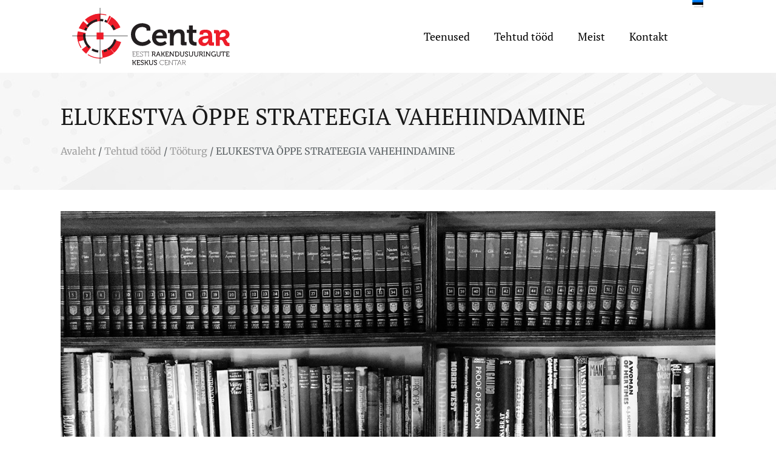

--- FILE ---
content_type: text/html; charset=utf-8
request_url: https://www.google.com/recaptcha/api2/anchor?ar=1&k=6LeaOXAdAAAAAB2JcbagjuNGwCaAKawPUjIhQSX-&co=aHR0cHM6Ly9jZW50YXIuZWU6NDQz&hl=en&v=PoyoqOPhxBO7pBk68S4YbpHZ&size=invisible&anchor-ms=20000&execute-ms=30000&cb=jnu9oeitfh3d
body_size: 49867
content:
<!DOCTYPE HTML><html dir="ltr" lang="en"><head><meta http-equiv="Content-Type" content="text/html; charset=UTF-8">
<meta http-equiv="X-UA-Compatible" content="IE=edge">
<title>reCAPTCHA</title>
<style type="text/css">
/* cyrillic-ext */
@font-face {
  font-family: 'Roboto';
  font-style: normal;
  font-weight: 400;
  font-stretch: 100%;
  src: url(//fonts.gstatic.com/s/roboto/v48/KFO7CnqEu92Fr1ME7kSn66aGLdTylUAMa3GUBHMdazTgWw.woff2) format('woff2');
  unicode-range: U+0460-052F, U+1C80-1C8A, U+20B4, U+2DE0-2DFF, U+A640-A69F, U+FE2E-FE2F;
}
/* cyrillic */
@font-face {
  font-family: 'Roboto';
  font-style: normal;
  font-weight: 400;
  font-stretch: 100%;
  src: url(//fonts.gstatic.com/s/roboto/v48/KFO7CnqEu92Fr1ME7kSn66aGLdTylUAMa3iUBHMdazTgWw.woff2) format('woff2');
  unicode-range: U+0301, U+0400-045F, U+0490-0491, U+04B0-04B1, U+2116;
}
/* greek-ext */
@font-face {
  font-family: 'Roboto';
  font-style: normal;
  font-weight: 400;
  font-stretch: 100%;
  src: url(//fonts.gstatic.com/s/roboto/v48/KFO7CnqEu92Fr1ME7kSn66aGLdTylUAMa3CUBHMdazTgWw.woff2) format('woff2');
  unicode-range: U+1F00-1FFF;
}
/* greek */
@font-face {
  font-family: 'Roboto';
  font-style: normal;
  font-weight: 400;
  font-stretch: 100%;
  src: url(//fonts.gstatic.com/s/roboto/v48/KFO7CnqEu92Fr1ME7kSn66aGLdTylUAMa3-UBHMdazTgWw.woff2) format('woff2');
  unicode-range: U+0370-0377, U+037A-037F, U+0384-038A, U+038C, U+038E-03A1, U+03A3-03FF;
}
/* math */
@font-face {
  font-family: 'Roboto';
  font-style: normal;
  font-weight: 400;
  font-stretch: 100%;
  src: url(//fonts.gstatic.com/s/roboto/v48/KFO7CnqEu92Fr1ME7kSn66aGLdTylUAMawCUBHMdazTgWw.woff2) format('woff2');
  unicode-range: U+0302-0303, U+0305, U+0307-0308, U+0310, U+0312, U+0315, U+031A, U+0326-0327, U+032C, U+032F-0330, U+0332-0333, U+0338, U+033A, U+0346, U+034D, U+0391-03A1, U+03A3-03A9, U+03B1-03C9, U+03D1, U+03D5-03D6, U+03F0-03F1, U+03F4-03F5, U+2016-2017, U+2034-2038, U+203C, U+2040, U+2043, U+2047, U+2050, U+2057, U+205F, U+2070-2071, U+2074-208E, U+2090-209C, U+20D0-20DC, U+20E1, U+20E5-20EF, U+2100-2112, U+2114-2115, U+2117-2121, U+2123-214F, U+2190, U+2192, U+2194-21AE, U+21B0-21E5, U+21F1-21F2, U+21F4-2211, U+2213-2214, U+2216-22FF, U+2308-230B, U+2310, U+2319, U+231C-2321, U+2336-237A, U+237C, U+2395, U+239B-23B7, U+23D0, U+23DC-23E1, U+2474-2475, U+25AF, U+25B3, U+25B7, U+25BD, U+25C1, U+25CA, U+25CC, U+25FB, U+266D-266F, U+27C0-27FF, U+2900-2AFF, U+2B0E-2B11, U+2B30-2B4C, U+2BFE, U+3030, U+FF5B, U+FF5D, U+1D400-1D7FF, U+1EE00-1EEFF;
}
/* symbols */
@font-face {
  font-family: 'Roboto';
  font-style: normal;
  font-weight: 400;
  font-stretch: 100%;
  src: url(//fonts.gstatic.com/s/roboto/v48/KFO7CnqEu92Fr1ME7kSn66aGLdTylUAMaxKUBHMdazTgWw.woff2) format('woff2');
  unicode-range: U+0001-000C, U+000E-001F, U+007F-009F, U+20DD-20E0, U+20E2-20E4, U+2150-218F, U+2190, U+2192, U+2194-2199, U+21AF, U+21E6-21F0, U+21F3, U+2218-2219, U+2299, U+22C4-22C6, U+2300-243F, U+2440-244A, U+2460-24FF, U+25A0-27BF, U+2800-28FF, U+2921-2922, U+2981, U+29BF, U+29EB, U+2B00-2BFF, U+4DC0-4DFF, U+FFF9-FFFB, U+10140-1018E, U+10190-1019C, U+101A0, U+101D0-101FD, U+102E0-102FB, U+10E60-10E7E, U+1D2C0-1D2D3, U+1D2E0-1D37F, U+1F000-1F0FF, U+1F100-1F1AD, U+1F1E6-1F1FF, U+1F30D-1F30F, U+1F315, U+1F31C, U+1F31E, U+1F320-1F32C, U+1F336, U+1F378, U+1F37D, U+1F382, U+1F393-1F39F, U+1F3A7-1F3A8, U+1F3AC-1F3AF, U+1F3C2, U+1F3C4-1F3C6, U+1F3CA-1F3CE, U+1F3D4-1F3E0, U+1F3ED, U+1F3F1-1F3F3, U+1F3F5-1F3F7, U+1F408, U+1F415, U+1F41F, U+1F426, U+1F43F, U+1F441-1F442, U+1F444, U+1F446-1F449, U+1F44C-1F44E, U+1F453, U+1F46A, U+1F47D, U+1F4A3, U+1F4B0, U+1F4B3, U+1F4B9, U+1F4BB, U+1F4BF, U+1F4C8-1F4CB, U+1F4D6, U+1F4DA, U+1F4DF, U+1F4E3-1F4E6, U+1F4EA-1F4ED, U+1F4F7, U+1F4F9-1F4FB, U+1F4FD-1F4FE, U+1F503, U+1F507-1F50B, U+1F50D, U+1F512-1F513, U+1F53E-1F54A, U+1F54F-1F5FA, U+1F610, U+1F650-1F67F, U+1F687, U+1F68D, U+1F691, U+1F694, U+1F698, U+1F6AD, U+1F6B2, U+1F6B9-1F6BA, U+1F6BC, U+1F6C6-1F6CF, U+1F6D3-1F6D7, U+1F6E0-1F6EA, U+1F6F0-1F6F3, U+1F6F7-1F6FC, U+1F700-1F7FF, U+1F800-1F80B, U+1F810-1F847, U+1F850-1F859, U+1F860-1F887, U+1F890-1F8AD, U+1F8B0-1F8BB, U+1F8C0-1F8C1, U+1F900-1F90B, U+1F93B, U+1F946, U+1F984, U+1F996, U+1F9E9, U+1FA00-1FA6F, U+1FA70-1FA7C, U+1FA80-1FA89, U+1FA8F-1FAC6, U+1FACE-1FADC, U+1FADF-1FAE9, U+1FAF0-1FAF8, U+1FB00-1FBFF;
}
/* vietnamese */
@font-face {
  font-family: 'Roboto';
  font-style: normal;
  font-weight: 400;
  font-stretch: 100%;
  src: url(//fonts.gstatic.com/s/roboto/v48/KFO7CnqEu92Fr1ME7kSn66aGLdTylUAMa3OUBHMdazTgWw.woff2) format('woff2');
  unicode-range: U+0102-0103, U+0110-0111, U+0128-0129, U+0168-0169, U+01A0-01A1, U+01AF-01B0, U+0300-0301, U+0303-0304, U+0308-0309, U+0323, U+0329, U+1EA0-1EF9, U+20AB;
}
/* latin-ext */
@font-face {
  font-family: 'Roboto';
  font-style: normal;
  font-weight: 400;
  font-stretch: 100%;
  src: url(//fonts.gstatic.com/s/roboto/v48/KFO7CnqEu92Fr1ME7kSn66aGLdTylUAMa3KUBHMdazTgWw.woff2) format('woff2');
  unicode-range: U+0100-02BA, U+02BD-02C5, U+02C7-02CC, U+02CE-02D7, U+02DD-02FF, U+0304, U+0308, U+0329, U+1D00-1DBF, U+1E00-1E9F, U+1EF2-1EFF, U+2020, U+20A0-20AB, U+20AD-20C0, U+2113, U+2C60-2C7F, U+A720-A7FF;
}
/* latin */
@font-face {
  font-family: 'Roboto';
  font-style: normal;
  font-weight: 400;
  font-stretch: 100%;
  src: url(//fonts.gstatic.com/s/roboto/v48/KFO7CnqEu92Fr1ME7kSn66aGLdTylUAMa3yUBHMdazQ.woff2) format('woff2');
  unicode-range: U+0000-00FF, U+0131, U+0152-0153, U+02BB-02BC, U+02C6, U+02DA, U+02DC, U+0304, U+0308, U+0329, U+2000-206F, U+20AC, U+2122, U+2191, U+2193, U+2212, U+2215, U+FEFF, U+FFFD;
}
/* cyrillic-ext */
@font-face {
  font-family: 'Roboto';
  font-style: normal;
  font-weight: 500;
  font-stretch: 100%;
  src: url(//fonts.gstatic.com/s/roboto/v48/KFO7CnqEu92Fr1ME7kSn66aGLdTylUAMa3GUBHMdazTgWw.woff2) format('woff2');
  unicode-range: U+0460-052F, U+1C80-1C8A, U+20B4, U+2DE0-2DFF, U+A640-A69F, U+FE2E-FE2F;
}
/* cyrillic */
@font-face {
  font-family: 'Roboto';
  font-style: normal;
  font-weight: 500;
  font-stretch: 100%;
  src: url(//fonts.gstatic.com/s/roboto/v48/KFO7CnqEu92Fr1ME7kSn66aGLdTylUAMa3iUBHMdazTgWw.woff2) format('woff2');
  unicode-range: U+0301, U+0400-045F, U+0490-0491, U+04B0-04B1, U+2116;
}
/* greek-ext */
@font-face {
  font-family: 'Roboto';
  font-style: normal;
  font-weight: 500;
  font-stretch: 100%;
  src: url(//fonts.gstatic.com/s/roboto/v48/KFO7CnqEu92Fr1ME7kSn66aGLdTylUAMa3CUBHMdazTgWw.woff2) format('woff2');
  unicode-range: U+1F00-1FFF;
}
/* greek */
@font-face {
  font-family: 'Roboto';
  font-style: normal;
  font-weight: 500;
  font-stretch: 100%;
  src: url(//fonts.gstatic.com/s/roboto/v48/KFO7CnqEu92Fr1ME7kSn66aGLdTylUAMa3-UBHMdazTgWw.woff2) format('woff2');
  unicode-range: U+0370-0377, U+037A-037F, U+0384-038A, U+038C, U+038E-03A1, U+03A3-03FF;
}
/* math */
@font-face {
  font-family: 'Roboto';
  font-style: normal;
  font-weight: 500;
  font-stretch: 100%;
  src: url(//fonts.gstatic.com/s/roboto/v48/KFO7CnqEu92Fr1ME7kSn66aGLdTylUAMawCUBHMdazTgWw.woff2) format('woff2');
  unicode-range: U+0302-0303, U+0305, U+0307-0308, U+0310, U+0312, U+0315, U+031A, U+0326-0327, U+032C, U+032F-0330, U+0332-0333, U+0338, U+033A, U+0346, U+034D, U+0391-03A1, U+03A3-03A9, U+03B1-03C9, U+03D1, U+03D5-03D6, U+03F0-03F1, U+03F4-03F5, U+2016-2017, U+2034-2038, U+203C, U+2040, U+2043, U+2047, U+2050, U+2057, U+205F, U+2070-2071, U+2074-208E, U+2090-209C, U+20D0-20DC, U+20E1, U+20E5-20EF, U+2100-2112, U+2114-2115, U+2117-2121, U+2123-214F, U+2190, U+2192, U+2194-21AE, U+21B0-21E5, U+21F1-21F2, U+21F4-2211, U+2213-2214, U+2216-22FF, U+2308-230B, U+2310, U+2319, U+231C-2321, U+2336-237A, U+237C, U+2395, U+239B-23B7, U+23D0, U+23DC-23E1, U+2474-2475, U+25AF, U+25B3, U+25B7, U+25BD, U+25C1, U+25CA, U+25CC, U+25FB, U+266D-266F, U+27C0-27FF, U+2900-2AFF, U+2B0E-2B11, U+2B30-2B4C, U+2BFE, U+3030, U+FF5B, U+FF5D, U+1D400-1D7FF, U+1EE00-1EEFF;
}
/* symbols */
@font-face {
  font-family: 'Roboto';
  font-style: normal;
  font-weight: 500;
  font-stretch: 100%;
  src: url(//fonts.gstatic.com/s/roboto/v48/KFO7CnqEu92Fr1ME7kSn66aGLdTylUAMaxKUBHMdazTgWw.woff2) format('woff2');
  unicode-range: U+0001-000C, U+000E-001F, U+007F-009F, U+20DD-20E0, U+20E2-20E4, U+2150-218F, U+2190, U+2192, U+2194-2199, U+21AF, U+21E6-21F0, U+21F3, U+2218-2219, U+2299, U+22C4-22C6, U+2300-243F, U+2440-244A, U+2460-24FF, U+25A0-27BF, U+2800-28FF, U+2921-2922, U+2981, U+29BF, U+29EB, U+2B00-2BFF, U+4DC0-4DFF, U+FFF9-FFFB, U+10140-1018E, U+10190-1019C, U+101A0, U+101D0-101FD, U+102E0-102FB, U+10E60-10E7E, U+1D2C0-1D2D3, U+1D2E0-1D37F, U+1F000-1F0FF, U+1F100-1F1AD, U+1F1E6-1F1FF, U+1F30D-1F30F, U+1F315, U+1F31C, U+1F31E, U+1F320-1F32C, U+1F336, U+1F378, U+1F37D, U+1F382, U+1F393-1F39F, U+1F3A7-1F3A8, U+1F3AC-1F3AF, U+1F3C2, U+1F3C4-1F3C6, U+1F3CA-1F3CE, U+1F3D4-1F3E0, U+1F3ED, U+1F3F1-1F3F3, U+1F3F5-1F3F7, U+1F408, U+1F415, U+1F41F, U+1F426, U+1F43F, U+1F441-1F442, U+1F444, U+1F446-1F449, U+1F44C-1F44E, U+1F453, U+1F46A, U+1F47D, U+1F4A3, U+1F4B0, U+1F4B3, U+1F4B9, U+1F4BB, U+1F4BF, U+1F4C8-1F4CB, U+1F4D6, U+1F4DA, U+1F4DF, U+1F4E3-1F4E6, U+1F4EA-1F4ED, U+1F4F7, U+1F4F9-1F4FB, U+1F4FD-1F4FE, U+1F503, U+1F507-1F50B, U+1F50D, U+1F512-1F513, U+1F53E-1F54A, U+1F54F-1F5FA, U+1F610, U+1F650-1F67F, U+1F687, U+1F68D, U+1F691, U+1F694, U+1F698, U+1F6AD, U+1F6B2, U+1F6B9-1F6BA, U+1F6BC, U+1F6C6-1F6CF, U+1F6D3-1F6D7, U+1F6E0-1F6EA, U+1F6F0-1F6F3, U+1F6F7-1F6FC, U+1F700-1F7FF, U+1F800-1F80B, U+1F810-1F847, U+1F850-1F859, U+1F860-1F887, U+1F890-1F8AD, U+1F8B0-1F8BB, U+1F8C0-1F8C1, U+1F900-1F90B, U+1F93B, U+1F946, U+1F984, U+1F996, U+1F9E9, U+1FA00-1FA6F, U+1FA70-1FA7C, U+1FA80-1FA89, U+1FA8F-1FAC6, U+1FACE-1FADC, U+1FADF-1FAE9, U+1FAF0-1FAF8, U+1FB00-1FBFF;
}
/* vietnamese */
@font-face {
  font-family: 'Roboto';
  font-style: normal;
  font-weight: 500;
  font-stretch: 100%;
  src: url(//fonts.gstatic.com/s/roboto/v48/KFO7CnqEu92Fr1ME7kSn66aGLdTylUAMa3OUBHMdazTgWw.woff2) format('woff2');
  unicode-range: U+0102-0103, U+0110-0111, U+0128-0129, U+0168-0169, U+01A0-01A1, U+01AF-01B0, U+0300-0301, U+0303-0304, U+0308-0309, U+0323, U+0329, U+1EA0-1EF9, U+20AB;
}
/* latin-ext */
@font-face {
  font-family: 'Roboto';
  font-style: normal;
  font-weight: 500;
  font-stretch: 100%;
  src: url(//fonts.gstatic.com/s/roboto/v48/KFO7CnqEu92Fr1ME7kSn66aGLdTylUAMa3KUBHMdazTgWw.woff2) format('woff2');
  unicode-range: U+0100-02BA, U+02BD-02C5, U+02C7-02CC, U+02CE-02D7, U+02DD-02FF, U+0304, U+0308, U+0329, U+1D00-1DBF, U+1E00-1E9F, U+1EF2-1EFF, U+2020, U+20A0-20AB, U+20AD-20C0, U+2113, U+2C60-2C7F, U+A720-A7FF;
}
/* latin */
@font-face {
  font-family: 'Roboto';
  font-style: normal;
  font-weight: 500;
  font-stretch: 100%;
  src: url(//fonts.gstatic.com/s/roboto/v48/KFO7CnqEu92Fr1ME7kSn66aGLdTylUAMa3yUBHMdazQ.woff2) format('woff2');
  unicode-range: U+0000-00FF, U+0131, U+0152-0153, U+02BB-02BC, U+02C6, U+02DA, U+02DC, U+0304, U+0308, U+0329, U+2000-206F, U+20AC, U+2122, U+2191, U+2193, U+2212, U+2215, U+FEFF, U+FFFD;
}
/* cyrillic-ext */
@font-face {
  font-family: 'Roboto';
  font-style: normal;
  font-weight: 900;
  font-stretch: 100%;
  src: url(//fonts.gstatic.com/s/roboto/v48/KFO7CnqEu92Fr1ME7kSn66aGLdTylUAMa3GUBHMdazTgWw.woff2) format('woff2');
  unicode-range: U+0460-052F, U+1C80-1C8A, U+20B4, U+2DE0-2DFF, U+A640-A69F, U+FE2E-FE2F;
}
/* cyrillic */
@font-face {
  font-family: 'Roboto';
  font-style: normal;
  font-weight: 900;
  font-stretch: 100%;
  src: url(//fonts.gstatic.com/s/roboto/v48/KFO7CnqEu92Fr1ME7kSn66aGLdTylUAMa3iUBHMdazTgWw.woff2) format('woff2');
  unicode-range: U+0301, U+0400-045F, U+0490-0491, U+04B0-04B1, U+2116;
}
/* greek-ext */
@font-face {
  font-family: 'Roboto';
  font-style: normal;
  font-weight: 900;
  font-stretch: 100%;
  src: url(//fonts.gstatic.com/s/roboto/v48/KFO7CnqEu92Fr1ME7kSn66aGLdTylUAMa3CUBHMdazTgWw.woff2) format('woff2');
  unicode-range: U+1F00-1FFF;
}
/* greek */
@font-face {
  font-family: 'Roboto';
  font-style: normal;
  font-weight: 900;
  font-stretch: 100%;
  src: url(//fonts.gstatic.com/s/roboto/v48/KFO7CnqEu92Fr1ME7kSn66aGLdTylUAMa3-UBHMdazTgWw.woff2) format('woff2');
  unicode-range: U+0370-0377, U+037A-037F, U+0384-038A, U+038C, U+038E-03A1, U+03A3-03FF;
}
/* math */
@font-face {
  font-family: 'Roboto';
  font-style: normal;
  font-weight: 900;
  font-stretch: 100%;
  src: url(//fonts.gstatic.com/s/roboto/v48/KFO7CnqEu92Fr1ME7kSn66aGLdTylUAMawCUBHMdazTgWw.woff2) format('woff2');
  unicode-range: U+0302-0303, U+0305, U+0307-0308, U+0310, U+0312, U+0315, U+031A, U+0326-0327, U+032C, U+032F-0330, U+0332-0333, U+0338, U+033A, U+0346, U+034D, U+0391-03A1, U+03A3-03A9, U+03B1-03C9, U+03D1, U+03D5-03D6, U+03F0-03F1, U+03F4-03F5, U+2016-2017, U+2034-2038, U+203C, U+2040, U+2043, U+2047, U+2050, U+2057, U+205F, U+2070-2071, U+2074-208E, U+2090-209C, U+20D0-20DC, U+20E1, U+20E5-20EF, U+2100-2112, U+2114-2115, U+2117-2121, U+2123-214F, U+2190, U+2192, U+2194-21AE, U+21B0-21E5, U+21F1-21F2, U+21F4-2211, U+2213-2214, U+2216-22FF, U+2308-230B, U+2310, U+2319, U+231C-2321, U+2336-237A, U+237C, U+2395, U+239B-23B7, U+23D0, U+23DC-23E1, U+2474-2475, U+25AF, U+25B3, U+25B7, U+25BD, U+25C1, U+25CA, U+25CC, U+25FB, U+266D-266F, U+27C0-27FF, U+2900-2AFF, U+2B0E-2B11, U+2B30-2B4C, U+2BFE, U+3030, U+FF5B, U+FF5D, U+1D400-1D7FF, U+1EE00-1EEFF;
}
/* symbols */
@font-face {
  font-family: 'Roboto';
  font-style: normal;
  font-weight: 900;
  font-stretch: 100%;
  src: url(//fonts.gstatic.com/s/roboto/v48/KFO7CnqEu92Fr1ME7kSn66aGLdTylUAMaxKUBHMdazTgWw.woff2) format('woff2');
  unicode-range: U+0001-000C, U+000E-001F, U+007F-009F, U+20DD-20E0, U+20E2-20E4, U+2150-218F, U+2190, U+2192, U+2194-2199, U+21AF, U+21E6-21F0, U+21F3, U+2218-2219, U+2299, U+22C4-22C6, U+2300-243F, U+2440-244A, U+2460-24FF, U+25A0-27BF, U+2800-28FF, U+2921-2922, U+2981, U+29BF, U+29EB, U+2B00-2BFF, U+4DC0-4DFF, U+FFF9-FFFB, U+10140-1018E, U+10190-1019C, U+101A0, U+101D0-101FD, U+102E0-102FB, U+10E60-10E7E, U+1D2C0-1D2D3, U+1D2E0-1D37F, U+1F000-1F0FF, U+1F100-1F1AD, U+1F1E6-1F1FF, U+1F30D-1F30F, U+1F315, U+1F31C, U+1F31E, U+1F320-1F32C, U+1F336, U+1F378, U+1F37D, U+1F382, U+1F393-1F39F, U+1F3A7-1F3A8, U+1F3AC-1F3AF, U+1F3C2, U+1F3C4-1F3C6, U+1F3CA-1F3CE, U+1F3D4-1F3E0, U+1F3ED, U+1F3F1-1F3F3, U+1F3F5-1F3F7, U+1F408, U+1F415, U+1F41F, U+1F426, U+1F43F, U+1F441-1F442, U+1F444, U+1F446-1F449, U+1F44C-1F44E, U+1F453, U+1F46A, U+1F47D, U+1F4A3, U+1F4B0, U+1F4B3, U+1F4B9, U+1F4BB, U+1F4BF, U+1F4C8-1F4CB, U+1F4D6, U+1F4DA, U+1F4DF, U+1F4E3-1F4E6, U+1F4EA-1F4ED, U+1F4F7, U+1F4F9-1F4FB, U+1F4FD-1F4FE, U+1F503, U+1F507-1F50B, U+1F50D, U+1F512-1F513, U+1F53E-1F54A, U+1F54F-1F5FA, U+1F610, U+1F650-1F67F, U+1F687, U+1F68D, U+1F691, U+1F694, U+1F698, U+1F6AD, U+1F6B2, U+1F6B9-1F6BA, U+1F6BC, U+1F6C6-1F6CF, U+1F6D3-1F6D7, U+1F6E0-1F6EA, U+1F6F0-1F6F3, U+1F6F7-1F6FC, U+1F700-1F7FF, U+1F800-1F80B, U+1F810-1F847, U+1F850-1F859, U+1F860-1F887, U+1F890-1F8AD, U+1F8B0-1F8BB, U+1F8C0-1F8C1, U+1F900-1F90B, U+1F93B, U+1F946, U+1F984, U+1F996, U+1F9E9, U+1FA00-1FA6F, U+1FA70-1FA7C, U+1FA80-1FA89, U+1FA8F-1FAC6, U+1FACE-1FADC, U+1FADF-1FAE9, U+1FAF0-1FAF8, U+1FB00-1FBFF;
}
/* vietnamese */
@font-face {
  font-family: 'Roboto';
  font-style: normal;
  font-weight: 900;
  font-stretch: 100%;
  src: url(//fonts.gstatic.com/s/roboto/v48/KFO7CnqEu92Fr1ME7kSn66aGLdTylUAMa3OUBHMdazTgWw.woff2) format('woff2');
  unicode-range: U+0102-0103, U+0110-0111, U+0128-0129, U+0168-0169, U+01A0-01A1, U+01AF-01B0, U+0300-0301, U+0303-0304, U+0308-0309, U+0323, U+0329, U+1EA0-1EF9, U+20AB;
}
/* latin-ext */
@font-face {
  font-family: 'Roboto';
  font-style: normal;
  font-weight: 900;
  font-stretch: 100%;
  src: url(//fonts.gstatic.com/s/roboto/v48/KFO7CnqEu92Fr1ME7kSn66aGLdTylUAMa3KUBHMdazTgWw.woff2) format('woff2');
  unicode-range: U+0100-02BA, U+02BD-02C5, U+02C7-02CC, U+02CE-02D7, U+02DD-02FF, U+0304, U+0308, U+0329, U+1D00-1DBF, U+1E00-1E9F, U+1EF2-1EFF, U+2020, U+20A0-20AB, U+20AD-20C0, U+2113, U+2C60-2C7F, U+A720-A7FF;
}
/* latin */
@font-face {
  font-family: 'Roboto';
  font-style: normal;
  font-weight: 900;
  font-stretch: 100%;
  src: url(//fonts.gstatic.com/s/roboto/v48/KFO7CnqEu92Fr1ME7kSn66aGLdTylUAMa3yUBHMdazQ.woff2) format('woff2');
  unicode-range: U+0000-00FF, U+0131, U+0152-0153, U+02BB-02BC, U+02C6, U+02DA, U+02DC, U+0304, U+0308, U+0329, U+2000-206F, U+20AC, U+2122, U+2191, U+2193, U+2212, U+2215, U+FEFF, U+FFFD;
}

</style>
<link rel="stylesheet" type="text/css" href="https://www.gstatic.com/recaptcha/releases/PoyoqOPhxBO7pBk68S4YbpHZ/styles__ltr.css">
<script nonce="DGUwjB6nIpxG3O3i5BtYgA" type="text/javascript">window['__recaptcha_api'] = 'https://www.google.com/recaptcha/api2/';</script>
<script type="text/javascript" src="https://www.gstatic.com/recaptcha/releases/PoyoqOPhxBO7pBk68S4YbpHZ/recaptcha__en.js" nonce="DGUwjB6nIpxG3O3i5BtYgA">
      
    </script></head>
<body><div id="rc-anchor-alert" class="rc-anchor-alert"></div>
<input type="hidden" id="recaptcha-token" value="[base64]">
<script type="text/javascript" nonce="DGUwjB6nIpxG3O3i5BtYgA">
      recaptcha.anchor.Main.init("[\x22ainput\x22,[\x22bgdata\x22,\x22\x22,\[base64]/[base64]/[base64]/[base64]/[base64]/UltsKytdPUU6KEU8MjA0OD9SW2wrK109RT4+NnwxOTI6KChFJjY0NTEyKT09NTUyOTYmJk0rMTxjLmxlbmd0aCYmKGMuY2hhckNvZGVBdChNKzEpJjY0NTEyKT09NTYzMjA/[base64]/[base64]/[base64]/[base64]/[base64]/[base64]/[base64]\x22,\[base64]\\u003d\x22,\x22wo9aw7kmAXAow4AfZTPCusO9ER1fwoXDlDLDssKQwrXCuMK/wpTDv8K+EcK4W8KJwrkcAgdLEAjCj8KZdMOvX8KnCMKEwq/Dlj/[base64]/CqE/DvkXCncKeTMOMwqhmasKqw6c+d8O/J8OfQzrDnsOnOyDCjwnDv8KBTQ/[base64]/CqsK0CsKpT8KCwo96JHB7wo/CgMK6w7bCmcOlwrEqATBYDsOsE8OywrN/YRNzwqRpw6PDksOOw4AuwpDDoxl+wpzCqW8Lw4fDm8OjGXbDocOKwoJDw5nDhSzCgEXDh8KFw4F6woPCkk7DnMOYw4gHacOeS3zDl8K/w4FKEsKMJsKowr9Ew7AsO8OQwpZnw6YAEh7CiToNwql+UyXCiShfJgjCuDzCgEYGwqUbw4fDlX1cVsOSWsKhFzvChsO3wqTCsmJhwoDDtcO6HMO/[base64]/w48jwqbCpsK5w7LCqUwsw4zCrWh/RMOYwp4mA8KtBV4jY8OYw4DDh8OUw5PCp3LCr8KwwpnDt3vDtU3DoCbDq8KqLHHDjyzCnyvDsANvwrxMwpFmwoPDvCMXwpnClWVfw4TDuwrCg2nCtUPDkcK0w7kYw5nDhMKIEj/CjlHDpzJsNFTDnsOCwrjCmsO2McKSw7c/wrPDrxIvw7PCnn9xTMKGw7/CtsO6S8KAwpEYwrrDvMOZXcKVwqnCqhrCosOSe2tYIxZbw7jChyPCkcK+w6N+w6jCscKhwoDCp8Ktw5EFDBgSwqoXwoRxDiwbQsKxHm7CsTx7d8OlwoE5w6RPwrXCqBvCs8KcJkDDhMK7wohQw5McKMOOwovClFRWI8KzwoJLdknDuw5uwp3DoQvDicKzMcK/PMKyMcO4w4QXwq/CncOKAsO+woHCgsO5VFwRw4h5wr3Dv8O0Y8OMwoh0wrDDisKIwp4MfHHCtMKbJMOLSMOGXFVrw41rWVgTwo/Ds8O6wotmQMKDLMOwbsKnw6LDnHPDhgpLw6rDgsOEw4/DnQ7CqFIow5YGSFrCmS8rbMOaw6p6w4nDssK8RCw/[base64]/DiXLCtsKVwrRPwqBLEMKXwr7DscKbw6oWw7rCpsKEw6fDvwLCvXzCl3LCnsKbw7jDrwXCr8Odw5zDkMKYBmIBw6Zaw51bc8O4QQnCj8KCezTDpMODeWzClTrDu8K1CsOKY1ovwrbCuUNww5Q8wrsZwozCtyzChsKJFcKjw6cdSjpMCsOPXMKyL2TCrCN4w60Gak1jw6/Cl8KDYEbCgEnCusKfXknDu8OoShJyBcKvw7rCgjttw6nDgMKAwpzCtVErdsOebws/KAMAwqIsbVl4ScKiw50VOn5gXmPCgsKjw73CrcO2w7xcUyU7wqjCsBfCm1/[base64]/[base64]/[base64]/Dh8ONRzDCqcKfw5J0wpTDvsK1w6bDpHvDu8Ohw7B7M8KjYVnDq8K5w7bDpyMiG8O3w4Akw4TDvxY7w6rDicKRw4/DqMKnw4s0w7/CusO9w5xcIioXPxQ1MgDCgygUQlEjIhoKwrwbw7hoTMOMw6kRMhnDvMO+RsOjwrIlw71Uw6HCpMK5YzBeH0zDimQnwpnClyxbw5PDl8O/QsK1DDTDkMOXanHDnm1sUWfDi8KXw5RuZsKxwqs0w7opwptow5/Dv8KtJsOPwpsnwrwxY8OrAMK6wqDDjsKwFGR6w6/CgF0XW2FUfcK4Tz9VwrHCunvCmAVjfcKXY8KmdDDCllfDncOWw43CmMK+w78uO3/[base64]/DmjrDsMKBTmzDgcK2J0g7Z8K5KRFcc8OdNxrDiMK6w6cQw7/CiMKUwqoXwrw+wq3DknvDjH7DssKEI8KqDBHCiMOMEkbCtsKpEcODw7E5w6ZndDMYw6QkMlzCgsK/w5LDmlxFw7F8R8K6BsO6O8K0wroMK3Jxw7LDjcKPI8KDw77CocKGUExIesKFw7nDtMKMwqvCm8K5TRzCiMOKw5LClEzDvxrCngsdWnnDhcOTwq0+AMK8w7RHM8OWXMOtw647fnLCiRvDi1LDhmTDicO1BwjDkCprw7/DshrCgMONQ1JIw5XCoMOHw6w7w6NUVnYxWEFxasK/wrpYw7s4w63Du2tEwrUbw7tLwq0/wq7Dm8KTI8OCBXJgHMOtwr8MKcOEw5TChMKJw4sYd8Kcw40sdHxpUMOnbEzCq8Kzwot0w6NBw7rDhcOXA8KnUFDCusK/wr47acOAdyFIEMKuRAwGAUlBfcK8ZlTChinChgNXFF7CskorwrJ3wqw2w5rCq8O0wpnCocK8P8KqG0fDjnvDsjYBIcKXcsKkUi4ewrPDiC1YdcOIw5N9wpIVwoFZwqsnw7jDm8OiccKuUMOPVmwEwrI8w4Q0w7zDsnclEmvDn3dcFk5qw5RiMDMuwqV/Xl7Du8KDDzQHFklvw53Cmx14TcKhw6grw4HCt8OwCANpw5PDswhww74hG2jCh2pKBcOBw5pLw57Cq8OkeMOLPwnDm3tawp3CksKZMHpBwp/DlUonw7DDj1PDocKTw50RBcK1w71ke8OvcRHCti8TwoNOwqpIwp/CpjbCj8KReQrCmDzDh1nChXTCimUHwp4nUkjDvVPCp008BcKMw6jDlMOfKgHDnGZVw5bDvcOpwqVwCVLDj8O3XMKeOcKxwqt5D03CvMKtWEPDosKBHQhKQMObw7PCvDnCrcKVw53ChC/Coxogw7PChcOIasKZwqHCr8KGwqjCq1zDjjMEJcOQTE/CtkzDr3UZPsKRJgsgw7IXJxsOeMOdwrXCscOnT8OrwoXCoGoewpl/woDCpivCrsOfwqJDw5TDlRrDnEXDnk9eIsOTPkrCjFDDvDDCqsKrw7Usw6zDg8OxGDrCqhlmw79Oe8OLDm7Dgx07Y0jDt8KsUXBwwqdkw79/wq1LwqVCXMKkIMORw507wqh7C8OrXMKDwqwJw5HDmUt4wrhzw4nDqcKHw73CnkxAw47Cu8OBIMKdw6XDucOyw6g6QRIzGMOObcOMKEkjwqIBK8OEwp/Dq1UWQxnClcKAwo5jOsKWV3HDicONPmh6w691w6vDqGzCpVlSJjnCkMKsBcKIwp9CRCx9IywLTcKPw4txFsOVbsKHaBpqw6PDkMKjwoYNHCDCkg/Cr8K3FG54TsKcPDfCrF/[base64]/DilHDgwpjEGPCg25KwqjDvn3DncOyc3zDrlB1w6tPcxvCtsKIw5xrw73CmQ4QJAQqwoYyScOiHmfChMO3w7wrVcKVGcK8woo9wrlXwoFuwrDCnMKPfgHCpzbCkcOLXMKxwrAZw4vCuMO7w7XCgTvDhG3CmTUWM8OhwoQrwopMw5Z2UsOSBsOhwp/Dk8KtTx/Cjn3DrMOnw6bCsX/[base64]/esK/w7DDvMOEw60WwoNew4HCtXx9w6wHw5IMYMKtwpfCtsO7MsKhw43CvgvCtMKww4jCmcKxa3zCkcOow68hw7Vhw5wMw54/w57DoVTCl8Kew6LDoMKiw5vDhMO6w4xswqnDpgjDulxFwpvDhwXCosOuWTJNS1TDjlnCpi8uJSYZw4nCpcKNwq3Cq8KJBcOpORcMw7NSw4dOw5zDicKjw5J7G8OTd1F/F8OSw6gtw5o9eQlYw6wDEsO/w54Ew7rClsKpw61xwqjDtMO8eMOuDsKyY8KMwonDlcOLwphsNBktcxUCDcKbw4PDsMKLwovCp8Ozw4ZAwqpJCmwBaxHCnDgmw44vHMKywpTChzHCnsK/XR/[base64]/a1nDvSzDsH9Qwr0hwptwDjt4wp3CvsOYe3cpcMK6wrd1aSAEw559Qi/CmwIKacOjw413wqJ2GsO4e8KRT0Arw5LCjltOCxFiAsOQw4w1SsK6w67Cll89wqHCrsO9w7Vzw5Ntwr/[base64]/KhTCtGHDvsKzwrsodGoCwqjDhBLDtVh9WAoJXcO9wpZtFU0pHcOMw6XCn8O8d8O+wqJfNFlaP8Ksw5x2KMKzw7zCk8OKCsOocx5YwpjClW7Cl8OrfxXChsKZC3Q/w47CjVzDsHjDsls1wpB1w5E6wrJ1wpnClQrCpjXDjA5Aw5ktw58WwovDpsKkwrfDmcOUDkrDr8OeWConw4QIwp9pwqJQw6URElkGw7/DiMONw7LCtsKuwrlmeGppwpJ7V0/CuMOewoHCksKFw6Ypw5YXHXxSEw9ZekVzw6Zew4zCn8KfwovCpzjDm8K2w7nDuVpiw49Mw7hww4zDpX7DgcKQw7/Cr8Ogw7jDo10HVsKCeMKKw58HacKqw6bDjcOracK8esK/wpnDniQvw5YPw4zCncKHdcO0LFbDnMOAwpFJwq7DkcOuw7DCp0ggw5TCicOnw7Yrw7XCg3Jhw5N2GcOyw7nCkMOEJEHDiMO2w507TcKuU8Kgw4TDuzPCmT1rwrnCjSV+w5gkMMKgw7hHN8KeXsKYCFkqwplwQcOxD8KiNcKGIMKqVsKUOS9Rwr0Rwr/Cn8OMw7bCs8OkVMKZVsKEE8OFwqPDlx5oGMOoE8KeMcKowrNFw63DjX/DmCVAwrAvX3XDvQVgBQnDsMOYw5gYwqQyIMOdMMKnw5PCpsK8AmDCo8KuRMO9WXQDMMOhNAB4M8Krw6BUw5zCmQ/DgU3CojFlbHc2R8K3wqHDlsK8U33Du8KdPsOFH8OCwqzDhTNzbC1HwoLDhcOfwpdjw6vDnkbCkgjDgAElwq7CsULDvTHCrXwvw4s6JkdewonDohfCr8OqwpjCmjDDk8OsLMOvH8Kcw6cScUcjw69qwpMCQE/DolXCvgzCjTXCgHPCk8KfJsKdw7U7wp7DiEvDiMK/wrBowojDocONBXNICMKbDMKOwoEhw7QQw5waEkrDkDrDq8OMXyLCkcOVS3Blw7lHQ8Kxw6EJw5E/e0g1wpjDlwzDuS7DvcOHFMOMAnnChjRiRcKgw4fDp8O1worCqAtxAirCuGnCnsOMwo3DlinCgyHCjcKMahPDgkrDq3rDuT/DkEDDjMKawpIlacO7XXvCs1dVBCLCo8KowpAAw7ILWcOrw4tawrTCuMOWw6J1wqzCm8KkwrTDqzvDnUsEwpjDpBXDrzkkQ3ZXUElYwptuEsKnw6Jdw6k0wq3CsCfCtCwVL3RCw6/CjsO9GSkewrfDqsKrw63ChcOKGDHCtcKEcGbCiA/DsV/DmcOLw7PCiA16w648VQhFJsKdZUXDoEE6cUHDg8OWwq/CjsK6YxTDucO1w6QpL8Kxw7jDm8OEwrrDtMKzX8KnwoxTw60JwqLCjsKDwpbDncK6wrTDvMKlwpPCjmVgOR/CisO1QcKuJnlUwo1+w6PCgcK4w4jDlRjCgsKGwp/[base64]/w5HDmMKSwrkpw4bCscKnfMKaw7Yxwp4JQXvDisKxw7UsbjJLwrYNND7CmwbCqhvCuFNPw6Y9fMK1wr/DmjJGw6VEF2XDoQjCssKNPE11w5k3asK8w54/BcK6wpNPM1jDonrDogIgwq/DlMK8wrQ7w4F9dBzCtsOZwofDuzw4wpXCmD7DnsOtAkRSw4FsL8OPw7ZTJ8O2csKNfsKDwqjCn8KFwqoVIsKkw6okAyXChX8VFHHCoh9bZcKpJsOAAGsNw65Rwq3DhMO/HsKqwo/DvcKSBcO3X8KiBcKwwr/DlTPDuTIpGRo+wrTDkcKCNMKhw5XDmMKqO1VAdlxPMcOZTE3DgcO7K2DCrW0pWMKewovDpsODwr9EVMK5AcKywpgNw64bWzXCg8OKwo3Dn8KrUxNew5Eww67Cs8KiQMKcN8OqacKOHMKUKnkKwp4KWH0aDzPClRxww7PDqgFlwpJpGRJCd8OmKMK6wqR/F8KfVwQ5wq8DV8OHw7sddsOTw59ww5EJOX3DsMOww78hKcKxw7VoRcOqSz3Cln3CpHHCuQ/CjSnCnQchccK5WcO5w5dDBQU9AsKYw6vCrxAbAcKqwrQuPMOqasO9wq1wwp8ZwqFbw7TCtnbDuMOmQMKXT8O+XHzCqcKgwrZVD2DDt2F5w4Baw5/CoXoTw65kWFNZc0XCuC8MJsKsK8K4w5gqTMOlw4/DgMOHwoUvHAjCvsKUw6XDt8K0HcKEBxJ+HEYMwoorw5IBw6shwrLCtznCjMKNw64gwp5UB8OfEy3Cszt8wpnChMOUwr/CpALCvXs1XsK3QsKCBMKybcKuXGrDhBFeZQ9gJm3DkCMFworCgMONGMKZw6cPf8KbFcKtCsK7ckZiTCJ/ah/CsVtQwqdrw7bCnUB0T8KFw6/Dl8O3GsK4w75HJF8pOsK8wrTCuArCp23ChsOlOmhTw6BOwpNPesOvR2/DmcKLw7bCsivCpl9bw4jDkBrCkSfCnB0RwrHDq8K7w7otw58wTcKvHl/Cs8KHPsOvwqLDqhcWw5/DoMKZLzAwQ8OJEGAIQsOhOWnCncK5w4bDtDQRJkkZw4zCvcKaw7lmwojCnXHDsA48w5fCoDoTw6oiYWYyVGjCpcKJw73Cl8K1w5QNFAPCkwVpw4p2UcOPfcKLwonCkRI4KBTClzHDqH9Kw4Urw4/Dnh1USmBnGcKCw5tow60nw7E0wqHDvmPCkxfCocOJwrrDlBl8SsKTw43CjB9nMcK4w5vDiMK/wqjCsEvDpRBDeMOvVsKLAcK3woTDosKGN1ptwrbCoMK8JEgQasKsHBLCvTgtwoRDRHBldcOibETCkHPCu8K0VcO+dQbDl0VxZsOvXsKsw7zDrUEvc8Ofwr/ClsKFw6TDjBVqw6ViG8KIw5c/[base64]/DiDHCv8OkKcKgcAcCw7MmWRHCr1YkwqUvw6XDp8KaHmDCkEnDrMKrRsOPbMOFw4QZVsOMY8KNSEjDqAsHMsOqwrPClSoIw6fDlsO4VcKse8KsHnddw7lUw4Fbw5EZAjAYXWTCvy7DlsOIDzI9w7zCocOpwrLCtBRJw6gVwpLDtw7DvxIXwr/CjsOoJMOEY8KAw7RkB8K3wrgPwp/DvMKuSjgiYcOcAsKXw6HDrVATw7sywrbCsUDChndDUcKOw5Q/w5wfCX7Cp8Orah3Cp3ENZ8OeTzrDpSHCkCTDllYQFMKuAMKTw5nDgMKjw7vCucKmacKFw4/[base64]/CmFlxwr4racKCTcOvw7PCiMKgI3HDo8KWwoXDucOnw5F/[base64]/J8KEw5HDuMKcZsKZFcOIDiV/wrzCksKxwprDt8KaKjXDoMO6wo8oKcKJw53CssKvw5QLCwvCicK3LQ88TibDncOEw4vDlsK8WhURUsOWAcObwqFcwqYHUCLDiMOPwpMbwqPCtGbDq3vDsMKOVcOuchwnGcOjwoBnw6/DjTDDicOgQ8OdQ0jDk8KjesKxw5MoRzghAkI1d8OMZ0/CjcOIZcOuw5nDtMOuNcO7w7tnwpHCk8KHw4sxw7MrPcO+Fy1kw7d/QsOrw6BCwoEUwrDDksKMwo/[base64]/[base64]/CpS1Xw7A1RFxAWANqwpLCnMKXP1IuwrjCjF14wo0Yw4XCjsKASyzDtcKhwr3Dk27DkBBQw4fCjsK/GcKCwpPCm8OHw5FDwqwJAsOvMMKqYMOgwr7CmcKpw5/Dh3XCpCnCrMODT8KjwqzClcKGVcOCw7glRyTCpBTDikhEwrfCpU9BwpXDtcOqOcOcY8OuNSfDl2LCl8OgFsOlw5V/w4zDtMKjwobDsjYsMcOkNXbDnV/CqljCvkrDpVwmwrIWHMKww5HCmcKPwqlRem/CmV1aG1XDi8O6Q8OMUA1sw60VZcK9fcOswpTCsMO9GS/DkcKvwpLDqjlgwrrCp8KeHMOYDsO/Hz7CiMO0bcOfLQ0tw7lUwpvCisOgBcOiB8OBw4XCi3jCmU8ow5PDsD3CpAhKwprDuw4jw552Q2YRw5o6w6JxImbDgAvClsK4w6/CtEnCn8KIEcODI2JuHMKLEMOCwpLDu2PCmcOwJsKpFwbCvsOmwpjDiMKxUU7DiMOgJcKIwpN7w7XDh8OHwpnDusOdTh/CqmLCvsKFw5ogwoDCjMKPPxcKDkMWwrbCrRMeKS/CjXZpwpTDp8KDw7UeK8Oyw4BfwrEEwrExcAPCrcKBwotyUcKrwoM/[base64]/DpcK0EMOtw6cIw61vIg1+w5XChx3CuEZxw5x4wrUYNMK1w4RTcA3Dg8KCbg8aw6DDmsK9w4DDkMOswqLDln/DvhbDo0nDgVvCkcKsSnXDsXM2FsOsw5hwwq/DilzDjcOSZUvDgXDDtMO5Y8OzPcKNwpzCll8Awr84wpUYG8KqwpYKwrvDv2/DpMKUEmnDqhkDT8OrP0TDqjE4ImNGaMKCwrfCvMOJw7t9IHfChcKsCRVMw68TLQvCnHvCm8KXaMKDbsOXGsKiw5vCnSrDp3HCvsOTw6N9w5gnH8KXwrfDtTLDrBPCpAjDn0DClzLCoE/ChwF0XwTDrzYcNidzFcOyOXHDl8KKwqHDgMKGw4NMw6Qsw5jDlWPCvjh7RsKBFRUSUFzCkcOHEEDDpMOtwo/CvwB3AQbCo8Ozw6FkScKpwqZdwoEQLMOOaTYjbcKewq5jUSJ5wrkvYcODwoYsw4lVScOyLDbDnMOFw6k5w6fCiMOsJsKSwq5uY8KSVn/Dl3zClErCp3Nqw4ArcQx2FhPDnw4KNsOpwoBtw7HCl8O7w6jCsngYBcOVY8O9d0Z/[base64]/wokfD8O8wpHDpyPDlxhLw4cpLsOuw5vCicKBw73Cm8OMYCTDgMOEQR7CvSZmA8K9w40yL052ZDh/[base64]/Dkwo+wqTDucK2KcOmw7U2DMKrw5nDpyl4IgIIwrYYFz3DgFZhw57Cv8KTwocHwqnDvcOiwq7CvMK3PG/CgGnCtw3DqcKUw6FOQsOGX8Kpwo9MIg7CplnCj3AYwpFYXRLDhsKgw4rDmzYyPg9owoZ8wrpfwqllEjXDkVrDlWFuwrVYw6Z8w71/w4/Ct2zDnMKTw6DDn8KrLhYEw73DpDjDncOWwrXCnDjCgW91dXZrwqzDqCvCrllmMMKrIMOqw6sKHMOzw6TCiMKFBsKdJm5UFC4TFcK1YcKMwrRgNULDr8ONwqMqVQcEw4AnXg/[base64]/[base64]/Cv8OJwrM4wqLCsS/DkHBvw43DnGPCohTDvMONXMK/wqvDgX4GNTLDn0cGXsOvcMOvCARsBzrDnlUHM33Cryp9w4lWwpbDtMORU8OxwrbCvcOxwqzCvVB2JcKFRknCjV0Yw5DCmsOlaWU5O8K3wrw3wrMbAi3DqMKLfcKbSE7CkUrDkcKLw7l2alU/dw4ww7t7w7t9w5vDjsOYw4jCkBnDrDFpWsOdw50CLkXCusOkwrVkEgd9wr8AdMKrURjClQlvw6/CqSzDolk/eDJRFD7Ctyw1wp7Cq8K1A0slG8K7wqpSGMKrw6vDlW5hFW0HW8ONdsO1w4rDqMOhwrEmw5XDqgnDoMKYwrUiw4xww6ohXG3DtWMRw4fCszPDpMKIUMK8wpo5wo/DusKeaMOmZMKrwoJjJUzCvBovK8K0VsOSR8KMwp41AE7CtcOjS8K7w7nDuMOYwpcoeAR2w4nDisKkLMOywrgWaULCojPCgsOVRMOJBn0Bw5rDpsKowrxkS8OFw4BmHMODw7ZnBcKNw4ZBU8K/[base64]/BMOuIhlHwrLCs8OvwrVxw6rDgX/DswDCrcKIHD3DlVUjGXdSIGU+w54Iw6HCk3zCpsOgwpzCplI8wqPCoUY6w7fCkzB8IwLCrUPDicKiw7oJw4/[base64]/dMONKhA0O8OaO8OXw63DhDcGGR0MwrPDpcKibUDCgsK8w7zDqDjCpHjDgyjCqyESwq3CrsKPw4XDhygRTkN0wpIySMOUwqMqwp3DgSvDqC/[base64]/DlsOLwpDDtMOFLcK8w7bDgcO8w5Uqwol5EEgBw5VmFUJrRzDDokLDg8OrLsKSTMOYw4k3P8OpMsK2w6UMwoXCsMKIw67CqyLDtsO9cMKIYTUMRULDoMOWNMOQw7vDi8KSwpBswrTDlws/GmrCtiYAZ14NHnU7w6x9PcKhwo5MDiPDk07Dv8O/w45YwoJHZcOUH3/CsA9zbMOtWxFTwonCscOkSsOJe1lZwqhpTCnDlMOUZg/[base64]/YT9IDFbCrD9dImjDuMKGFsK5O8OqOMKfBU4Lw4MdbgDDgXzChMOSwrDDjMOZwodJJnXDjcO9KwnDsAlGPWFWIMKeDcKVfsKBw5PCryDDvcOKw53DvB8sFCELw5vDscKULsO4ZsK8w5IEwqHClcOPWMK/wrp3wrPCkjwkMBx7w73CtloBEcOXw4Icw4DCnMO/ahZPI8KrIhvCiWzDicOHC8KsOx/[base64]/wozDs2EFw5nDjArCkUplw7cNAcKJBTzCvsOEw4PCsMOhdMOeTcKIJB4rw4Z/w7k6HcKVwp7Dh3vCs3tfNMK1CMKFwoTCjsK2worChsOqwrHCoMKhT8KXJyoKdMKbDnrCkcKWw44AfhUzDXfDpMKLw4fDnG9nw51rw5MmejDCjsOrw5HCpsKRwoBCOMKNwq/[base64]/Cu2pdZsKUPMKiwq/CmcO+Oj9VJ0TDkUEAwpXDolZTw77ChRTCv0gNw4I/DVnChsO0woUow4vDo0tBMsOcAcKhMsKTXSdzP8KFccO8w4pDRCjDkGXCmcKrf25bFwZXwqYzFMKBw7RJwpzCiU9hw4PDjCPDjsO5w6fDhSPDuD3Dgx9/wrDDixw0W8OwfFTDlTrDm8OZw7ADOQ1Mw5UhLcOtWMKzAzlXH0HDg3/[base64]/Ch8OodFw0bMOLwqcoecOlS0ABG8O9w7vCgcOrw6vCo8KqEcKwwpsmM8KXwr3CsCjDhcOWYDTDhSU5wo9wwqHClMOKw6ZhYlTDiMODBDx7JXBNw4TDnkFPw4PCqsKhesOhFlRZw50HP8KdwqzCksO0wpPCmcOlAXg/HCFlCyREwrTDlQQfdsKMw4Mhw5xiEsK1PMKHK8KHwqPDuMKEA8OVwpXDoMK3w54cwpEYwrA3T8KJcz5vwpjDt8OuwqLDm8Oowp3DvW/CiWLDhcOtwp16wpXCncK/VsKlwowidcKAw5/ClgwQOMKOwpw9w6sHwpHDl8KxwoFDSMK5QMKVw5zCijXCkTTDpT5ObR0OIWLCssKUFsObFURxaWzDkgoiKwEMwr4JXwnCtXY+flvCig0kw4JSwrpjZsKUQ8OxwqXDm8Obf8Kvw4UdHAUdR8K1w6TCrcOwwoUewpQLw5nCs8KLHsK7w4cKW8K/woo5w5/CnMOMw51yCsKkO8OeSsK7w74Aw441w5kEw6rDlHcvw5TCv8Kbw75VMcONcCHCr8KJTiHCigbCicOtwofDqnULw6vCucO9b8O2JMOwwpYsAV9hw7bDkMObwqYId2/DscKIwrXCuWAtw6LDi8OkTxbDnMO0CCjCmcOQMXzCnQ4Gwp7CnAnDgk14w59/IsKPLF5dwofCg8OSw73CrcK2wrbDm0pGbMOfworCv8OAPmwlwoXDjXh9wprDgVcKwoTDr8KFLjrCnHXCocK/[base64]/DncKZaUDCqcKVwooYw5jCqw3Dk0/CvXbCv0nCncO6b8KCUMKLM8OwAsO1Pywxw58vwrNrWcOAGMOSHBh5w4nDt8Kiw7/DrTdXw6Yew63CvMKIwrokacOEw4HCthfCgEPDgsKcw45xHMK3wpcZw73Dh8KawojDuDfCvTkBBsO7wpQ/eMKOCsOrajV3YFwnw5HDt8KITFYQe8O+wqADw7oBw4kMZysTZ20NCsKuMMOJwq7DssK+wpHCqUDCpcOaGMK+EsKAAMKLw6LDhMKJw5rCmQzClCwHHFFydmLDmcOgf8OfccORKMKTw5APKFx0bEXCvVjCpXRawq/Dsl5CIsKsw6HDicKqwrlow6JrwqLDicK4wrrChcOhGsK/w7bDtMO2wp4FSDbCsMKOw5HCjcOHNkTDm8OEwpfDuMKlJCjDjUUgw61/[base64]/CjMO/w7bDu2YTw7jCrcK9woJqwrRAIMOvw53CssKoEsObE8KowqTCrcOlwq5dw5/DjsKlw4loJsOqa8OkdsOlw47Cih3DgsOZJgrDqn3CjAkfwqLCmsKAHcOZwqhgwrYsZAUUwroBVsKsw45IE1EFwqd1wqfDrU7CqsKRN05BwoXCgyc1FMOqwqXDpcO6wr3Cu2fCs8K+QjJDwoHDsHNhEsO/[base64]/[base64]/Dp8KBA0bDocK5KsOEwooResKbKsO+P8KMF0cNwoIdVMOAEHLDslnDgH/[base64]/Co8Odw7JwwoouDF3Ds8OJwpNmMC8JS8O/w6jDt8OfAMKWPsKzwoNjBsOJw6DDp8O3Uhtvw5HCkyBOLS5/w7nCr8O6KMOoezHCqk16wqx3PWvCi8Kkw59FWQ1GTsOGwrwdPMKpDcKEw5tKw4NaaRvCk1RUwqzCrMKoF0I6w7kfwoENRMOuw4PDhCrDgsOmdMK5wo/[base64]/w7jCizATNcOsEBnDpCJJw6QuXS5Qw7HCh0hDw5fClcKsw5cZcsKXwo3DuMKYPsOlwpnDt8OZwpLCpRLClnxWZFDDscKoJWdvwrLDhcKowqlLw4jDkcOIwqbCp3BPdEcIwr1+wrbCvR8qw6oEw44uw5DDosOoGMKgWcO/wrTCnsOFwoTCr1Jyw7HCksO9CQYOFcKAIn7DnRTCiijCqsKnfMKIw6HDqcOSVHXCpMKtw5ENAcKIw5HDsELCtcKmF3nDlE/CvCHDr3PDs8KRw7d2w4rCoTfCv3dBwrQNw751MMKbVsOlw7N+wogowqzCjXXDmHAPw7XDgHrCn17CiiYbwoXDscK6wqEDVQfDpxfCo8OAw7s2w5bDv8Kbwr/CmEPCuMOBwrnDrMKxw60tE1rCiUjDpAwoPVvDrmAAw4kgw6HDmXjCnVTCqsOqwq7DvyMqw4nDpcKxwoxiT8OwwrN+Ok3DnnEWQMKKwq86w7/CsMOewp3Dp8OmBRXDhMK4wrrCiRXDvsO9P8KEw4XCpMK9wp3CrQkmNcKiaEJfw4hlwp0vwqc/[base64]/[base64]/ClcOKT1DChQUOIWHDmTTCosOawqXDuMOQIHLCtQcZwpLDsC4Ywq7CuMKiwqJ9w7/DhgR+Yj7DhcOSw7hzLcOhwq3DoVjDvcKDRxfCtFBWwqLCqcKjwroCwpwGH8KACG13fcKMwrsjT8OrasORwp3Cj8Oow7vDvD5EGsKKd8KyfAPConphwrkLwoQnbsOxwrDCpCTCq25WQMKvR8KFwoINGUQ0LgcOfsK0wo/DlyfDvsOqwr3CiSAPYxJsTzhbwqYGw6DCnl9PwqbDnxfCtm/Dr8OoFMOaK8ORwqZ9TX/Cm8KBDAvDhcOCwpPCjwjDs3NLwqXCqnhVwr3DiAvCicOOw5xqwrjDs8Oyw7BHwpMqwq15w5MXEMOpAcOmChLDtMK0awUGf8KJwpUnw6nDiTjCqDQqw4nCmcObwoBkHcKDIV/DicOTKMKBawjCpwfDoMORa31lWx7CgsKFY37DgcOSworDs1HCjTnDscOAwoVqLmIpNsOVLA92wp17w5kpTMKDw7l/WmfDlcOBw5LDtcKXZsOYwoQTbxLCkGLCgsKiVcKsw4DDtsKIwobCksOYwp3CoGprwrQCVWDCnR1Te3fDsB/CscKkw5/DvmEQwqpSw5cbwpQ5T8KXRcO/Nz/CjMKUw7RiBRwBZsOPBjwgTcK+w59aQcOcDMO3VMKATS3Dg2pyFsKZw4cdwpjDmMKewrXDgcKBZTwsw6xlF8OwwrfDm8KpLcOAIsOMw7Jpw60WwpjDnH3Cj8KyH0ITc2XDiTXCjWICSmRhenzDjAjDh3LDl8OXchMEbMKpworDpV3DsDHDvsOBw6/CkMKZwpkSw51eOVjDglvCiTTDtyLDiSfCpsKCIMKeW8OIwoHDgGxrEHbDvMO8woZcw51fVx3CuTMvIzcQw6RHQEBNw5gjwr/[base64]/DuBzDkWYewp/DojzCkMObNSYpBMK+wrRnw4QCw6/[base64]/Cm8O0GisFw71qPsOtecKSecOHw4h0wqHDiHR3HArCgztbXTtrw6F/b3bCi8O3dj7CtGF0w5QUC3dSw5TDncOIwp3Ci8Ouw5s1w7PCrlgewp3DlcOdwrDCpMObZFJ7PMOoGhLCj8ODPsOvDgTDhTYow7LCl8Oow6zDscKTw7ovdMOjGB/Dp8Kuw7kJw5jCqjbCsMOZHsOFMcKdAMKHG1QNw7ATVMKaK2PDqcKdZSzCmj/DnhoUGMO8wrIGw4BVw5pywoppw41hwoQACnkOwrt/w7dlVEjDscKkDcK5dsKfYcK9TsOFQ1vDlTAgw7BzewXCtcK7KDkgH8KiRRzCo8OQL8Omwq7Dv8KDaBfDk8KtIhHCmMK9w4TCgcOpwqJveMODwq4mYi3CvwbCl1/CusOBSsK6McOkZhFfwqLDuBdvwq/ClCpPfsO3w5UUIlYywprDsMOrB8K4Bz0LNVfDusKqw7BDw4zDm07CpwbChxnDkzp2wq7DjMOEw6owD8OMw6/Ci8K0w68ze8KSwrvCp8K3aMOiOMOow6UfQiNwwpfDiE7DucOsRsO9w48Nwq5aQMO4aMKewpU9w54JQijDuxFSw63Cix0tw5AEMAPCp8KKw5PCmBnCpjZJcMOnXwjCp8OBwpfCiMOAwoTDq39CIMOwwqhwbAfCscO+wp4KPRZyw5/[base64]/Cr8OZU8K6w7HDscKHKsKuwqPCnMOEwpphw5pfURHDqcKlAXstw4rCqcKUwqXCscKnw5oKwonDnsOJwroWw6TCtMKwwqbCvMOsLCEEUC3DuMK/HsKLaS/DtTY2NVjCojhow4LCuRnCgsOUwrgHwqxGY3g9IMKjw4grXAZcwq7Dvzt/[base64]/S8KUwrvDvsO7VCTCtRQ9wpzChsKjbsKlw5Nzw57DucOUJTNKacOMw5rClsOkSgQQacO3wpd/wo/Dsm3CnMOvwqxHCMK/YMOwQsK2wrHCvsOwQ2lUw4Ifw68DwrjDkGTCnMKZMsK4w6TDmQInwq5/wq1ywoh4wrTDtAHDklLCtyhXw4jCu8KWwp7DrUvDt8Ojw5HDrwzCtiLCog/DtMOpZVXDuE3DrMOOwpHCu8K0bcO3a8O/U8OtOcO3wpfCj8KNwqjDiVg7AWcYXE8RbMKrVsK+w5HDrcKsw5lHwofCozUVBsKTRQ9KJcOYSBFjw5AIwoV9GsKDfMO/KsKYb8OGG8KCw7QJY3rDjsOlw64tS8KzwoxNw7HDiGbDvsO3w6DClMKnw7rDs8O3w6Q8woxWP8OSwoJUeD/DjMOtA8KWwpomwrnDu1vCr8Knw6LDqCDCo8KmXxIww63DgRdJeQNPITtaaRZKwonCnAZTIsK+ZMO3E2MAR8KYwqHDnk1EXlTCoT9ba18nLn3DgmLDhgDCpSPCpMKnJ8OhTMKTMcKqOsOuYjkSKUA9JcKILmNBw4bCt8OlP8Knwod1wqgcw5/Cn8O6w58lwpPDrjnDgsOzKcKJwpN9OFIYPjXDpw0BAU/[base64]/eC7CmGnCkhZIwoUVwoxDw5d5X3zCisK4w68XZilPd38PZn1LZsO7UgYAw79Sw7LCqcOfwrFOOUF5w40YGiBZwonDj8KwJWzCqWphCMKSf3QyXcKBw4/Dm8OMwokZFsKgTkUVNMKvVMOmwr4FfsKEcTvCj8KfwpjDk8O/fcOVUS/DicKKw7PCrzfDkcK+w6Jjw64JwpzDoMKBw7svLB0lbsKmw6Acw4HCiw8hwoFib8Ojw74gwowhEsKOccK+w57Cr8KEZsORwqZLw5DCpsO+eBtUbMK7N3XCocOIwqJNw7hnwq9FwpjDhMOxfsKhw7LCucKzwoseYX/DqcKlw6HCqMKeNChbw4jDgcKXC1PCjMORwofDv8OFw6LCr8Osw61Iw5jCh8KuXcOyMMOiPVDDpAzCmcO4WDfDgcKVwpbDrcKxSFZGOCcww7Vvw6duw6plw41dGlTDl17DkBbDgz4hWMKIIgwQw5IOwoHCl2/CjMOYw7Y7V8K9VX/[base64]/DsxRtdyRHwqvDsBRvUCkXO18EAsOXwrfDliIrwrbDpxFIwoYJcMKsQ8O+wrvCscKkUxvDvsKsBAUxwr/[base64]/DlsOnw4HDuUJHw7JeDMO9w6DCsmolwrLDu8KCw6pTwpjDq3bDt2DDpW/CnsKdwqDDpCrDusKZccOMXzrDr8Oqc8K4F3oLVcKUZsKawo/DrcKfTcKuwpXCksKNe8OWw4dRw6zDncOPw6ZqLDvDkMKiw4VHdsKcfWrDrMOmDAjCt1crdMO8RmrDrQkdOMOlMcOAVcKjG0sfUR8AwqPDu2QuwrNOFMK2w4PCv8OFw5Vmwq9Cwo/CmMKeIsKYw6Y2WiDDucKsE8OcwpkCw5sqw6PDhMORwqoXwrnDtsKbw61Pw4jCucKxwo/[base64]/[base64]/CncKcwrZew7rClsKRWUPDvsOpwrdZw5wowpbDgzAMR8OAMRs4G17CtMO3NBsNwp7DlMOZYsOFw57Cohg6L8KQY8Kow5fCk0AMdVDCrx1OeMKMDcKvw4VxeAXChsOOSCRyXyIqcXhtT8OtI2bDtwnDmHtwwqDCh35Kw4V/[base64]/CmbCtMKLQ8KzVB3DuX4YwrPDvRDClyhmw4/Ck8K6VcOSDxnCmMOwwoNYAMKWw6TCjyV5wosSJsKUVMO7w6XDs8OgGsK8w452LsONBsO9MFUvwoDDpxfCsQrDvGzDmE7Cpno+eDU2AW9fw73Cv8OYwq9GCcKNbMKhwqLCgC7CucOUwrYBE8OiTVl7wpoow6RcaMOrNBFjw7UWFcOuQcOlVV/CiX99U8O2ImfDrDFHKcOqYcO4wpFWNMO5XMOkdsOmw6UrdCA8dn/CjGHClnHCk1ppF3vDjcKMwpHDk8O+JgnCnBjClsOQw57DgQbDu8OLw7BRex/CmHVwEEPDtMKRK08vw4zCrsKnDxJESsK+EV7Dn8KKWljDtcKpwq1KIn4ENcOMO8OPDRd1b0PDn2XCmh0Qw4TDrMK+wqxBUxPChEkATsKzw4fCmR7CilTCosOaVcKCwrUFHsKHNVwPw718PsO5dBYgwr7ComFvWzx4w4DDoUgCwp06w60tS10RDsO/[base64]/[base64]/CnsORV8OrSWnCvsKLwrLCuGsfwpR1w4FDL8Kkwrk2VzHCl2AsEBNiVMKJwpnCiiJmeEEJwqbCicK/[base64]/DrsOvMRhdwodkwocow4PDhsKNUA89wovCisKewq0vYXLCgcKqw7bCqBtdw6HDgMOtPQpIJsOtScOtwprCjXfDicKPwr3Ci8OxRcOQe8KxU8O6w5vCuRbDl2gDw4jDsEhIfjt8wpV8SUAkwq/DkRbDtMKiFMOedMOceMOwwqvCkcKmY8OwwqjCl8KMZsOhw6nChMKLOGTDtiXDu0rDpBV2fToawojCswzCtMOSw5DCosOlwrVqL8KDwq1gLDdDwqxGw5tSwpnDtFsewoDCnhkSBMKjwpDCtcOEVlnClcOwAMOLB8K/EC4gYEPCq8KzccKow51Gw6/DkAVTw7k3w7jDgMKtFDIVTxsYw6DDlgHCtD7Cg3PDmcKHG8K7w7HCth/Dj8KQWhrDkBR2w4MyasK4wq/DtcKcCsO+wo/CtsK4RVnCm3rCtjnDoWzDsil3w4MkacO6RMKCw6Qqf8KRwpnCvsKlw7o/V1DCvMO3Gk5LA8KPZsOpbAbDmnLClMOywq03EXzDgzhgwohHE8OhbhwrwrPCi8KQGsKHw6HDjw5KCsKqbGgadcK5Qz7DjsKBbnXDlMK4wrhpc8KXw4DDmMOve1cafB/DoXo2acKxYSjCgMOtwoTDlcOrDMKawppdSMK7DcKTE0FJDRjCrVVawqd0w4HDq8OhBMKCSMKMcCFsUjvDpn0Hw7nCtm/DiiZDW342w5EnAsK8w4ECcAXChcO9ZsK/SMObH8KMWUlnYxjDo3fDpsOIIMK3fcOywrfCgBvCjMKFbjQRKGrCrcKlWldWZUgCaMKDwprDgC7Ctn/DpRQywpUAwojDhkfCqBtfWcOTw5nDq2PDlMKfKhfClTMzwq/DosOfw5ZvwoEZBsO5wrPDisKseE9zNSrCmAJKwooPwoEGQsK9w4fCtMKLwqIrwqRyfTZGFXjCjMKeZzjDpMOjU8Kyfi7CjcK7wpTDrsKQF8O1wodAYUwVw6/DiMOOWnXCg8OHw4XCgcOcwpAPPcKmPkInDxJ0AMOiT8KKZcO6ATrDrzvCvcOjw4VkVyDDhcOrw6TDvDRxUcOaw71yw6pSw74hwrTDjGImG2bDmxXDkMOXYsO3wolpwozCuMOMwpXClcO5DnNmbnHDln4Bw4rDpiMMf8O9F8KBw7TDmsOzwp/DucKZwrUZRcOtwrDCm8KpQcKYw7gCK8K7w7rCh8KTd8KzD1LDijvDicKyw5FuIh4MV8KqwoHDpsK/wp4Ow7ETw5d3wpN3wrxNw6MJCMKhBQI/wqnCnsOdwovCuMKofREow4/CkcORw6JPSifCicKcwrASRcKxWFxIIMKuIyhkw6JdKMOSIh9LYcKtw4BAP8KUHw/[base64]/DhsOnBMKpC1R0ZcKeHMOA\x22],null,[\x22conf\x22,null,\x226LeaOXAdAAAAAB2JcbagjuNGwCaAKawPUjIhQSX-\x22,0,null,null,null,1,[21,125,63,73,95,87,41,43,42,83,102,105,109,121],[1017145,159],0,null,null,null,null,0,null,0,null,700,1,null,0,\[base64]/76lBhnEnQkZnOKMAhnM8xEZ\x22,0,0,null,null,1,null,0,0,null,null,null,0],\x22https://centar.ee:443\x22,null,[3,1,1],null,null,null,1,3600,[\x22https://www.google.com/intl/en/policies/privacy/\x22,\x22https://www.google.com/intl/en/policies/terms/\x22],\x22kHLRt99CjmnZwLqgA8FToT+EuaFRJQ0/bb2QrwFo5y8\\u003d\x22,1,0,null,1,1769114278212,0,0,[63,99],null,[81,39,183,53,44],\x22RC-3b_ad1Q0jsHakQ\x22,null,null,null,null,null,\x220dAFcWeA5Uv9fn003CffJOrPyfpAl89szGRFE3cI1Gb4EAdMbxHYRObToV-6ph6bm77unPRGUaCvUwTkbbmvYZZvC4b19ktZdqag\x22,1769197078016]");
    </script></body></html>

--- FILE ---
content_type: text/css
request_url: https://centar.ee/wp-content/themes/minim-child/style.css?ver=1.0
body_size: 2797
content:
/*
Theme Name:     Minim Child
Theme URI: 		http://wedesignthemes.com/themes/dt-minimal/
Author: 		the DesignThemes team
Author URI: 	http://themeforest.net/user/designthemes
Description:    Child theme for the Minim theme powered by DesignThemes
Template:       minim
Version:        1.0
*/

.home #header-wrapper {
    margin-bottom: 0px!important;
}

#main-menu > ul.menu > li > a {
    line-height: 120px!important;
}

#logo a {
    height: 105px!important;
}

.is-sticky #logo a img {
    height: 100px!important;
}

h1, h2, h3, h4, h5, h6, a:hover, h1 a, h2 a, h3 a, h4 a, h5 a, h6 a {
    color: #191919!important;
}

p {
    font-size: 16px!important;
	 margin-bottom: 25px!important;
	line-height: 1.8!important;
}

.main-title-section h1, h1.simple-title {
    font-family: PT Serif;
    font-size: 30px;
    font-weight: 400;
    line-height: 30px;
    text-transform: none;
    color: #333333;
}

body.home .main-title-section-wrapper {
	display:none;
}

#main .wpb_text_column a {
    color: #ed1c29!important;
}

.banner-nupp1 {
	text-align: right;
}

.banner-nupp1 a{
	text-transform: uppercase;
	border: 2px solid #ed1c29!important;
	background: #ed1c29!important;
	color: #fff!important;
	padding:16px 30px 16px 38px!important;
	font-weight: 400;
    font-family: PT Serif;
    font-size: 18px!important;
    letter-spacing: 4px;
}

.banner-nupp1 a:hover {
	background: #fff!important;
	color: #ed1c29!important;
	border: 2px solid #fff!important;	
}

.banner-nupp2 a{
	text-align: left;
}

.banner-nupp2 a{
	text-transform: uppercase;
	border: 2px solid #fff!important;
	background: transparent!important;
	color: #fff!important;
	padding:16px 30px 16px 38px!important;
	font-weight: 400;
    font-family: PT Serif;
    font-size: 18px!important;
    letter-spacing: 4px;
}

.banner-nupp2 a:hover {
	background: #fff!important;
    color: #000!important;
}

.banner-nupp1 a:after,
.banner-nupp2 a:after{
	content: "\f105";
    font: normal normal normal 14px/1 FontAwesome;
    font-size: 20px;
    padding-left: 12px;
}
 
#banner h1 {
	font-size: 60px;
	padding-bottom: 10px;
}

#banner h4 {
	font-size: 28px;
	line-height: 1.4;
}

.tegevused-nupp {
	text-align:center!important;
}

.tegevused-nupp a.vc_btn3{
	text-transform: uppercase;
	border: 2px solid #ed1c29!important;
	background: #ed1c29!important;
	color: #fff!important;
	padding:14px 26px 14px 32px!important;
	font-weight: 400;
    font-family: PT Serif;
    font-size: 16px!important;
    letter-spacing: 4px;
}

.meist-nupp button, .vc_btn3.vc_btn3-color-grey.vc_btn3-style-modern.active, .vc_btn3.vc_btn3-color-grey.vc_btn3-style-modern:active, .vc_btn3.vc_btn3-color-grey.vc_btn3-style-modern, input[type="submit"] {
	text-transform: uppercase;
	border: 2px solid #ed1c29!important;
	background: #ed1c29!important;
	color: #fff!important;
	padding:14px 26px 14px 32px!important;
	font-weight: 400;
    font-family: PT Serif;
	font-size:14px;!important;
	letter-spacing: 3px!important;
	border-radius:0px!important;
	line-height:1.5;
}

input[type="submit"] {
	padding: 12px 22px 12px 28px!important
}

.tegevused-nupp a.vc_btn3:hover,
.meist-nupp button:hover, .vc_btn3.vc_btn3-color-grey.vc_btn3-style-modern.active:hover, 
.vc_btn3.vc_btn3-color-grey.vc_btn3-style-modern:hover,
input[type="submit"]:hover {
	background: #fff!important;
	color: #1a1a1a!important;
	border: 2px solid #1a1a1a!important;	
}

.tegevused-nupp a.vc_btn3:after,
.vc_btn3.vc_btn3-color-grey.vc_btn3-style-modern.active:after, .vc_btn3.vc_btn3-color-grey.vc_btn3-style-modern:active::after, .vc_btn3.vc_btn3-color-grey.vc_btn3-style-modern:after{
	content: "\f105";
    font: normal normal normal 14px/1 FontAwesome;
    font-size: 16px;
    padding-left: 12px;
}

.meist-nupp button:after {
	content: "\f105";
    font: normal normal normal 14px/1 FontAwesome;
    font-size: 14px;
    padding-left: 12px;
}

.inimesed-nupp button {
	color: #fff!important;
    background-color: #ed1c29!important;
    border: 2px solid #ed1c29!important;
	background-image: none!important;
	text-transform: uppercase;
}


.grid-uuringu-nupp a {
	text-transform: uppercase;
	border: 1px solid #1a1a1a!important;
	background: transparent!important;
	color: #1a1a1a!important;
	padding:12px 28px!important;
	font-weight: 400;
    font-family: PT Serif;
    font-size: 14px!important;
    letter-spacing: 3px;
}


.grid-uuringu-nupp a:hover {
	background: #ed1c29!important;
    color: #fff!important;
    border: 1px solid #ed1c29!important;
}

img.koolituse-pilt {
	margin-left: 40px!important;
}

.vc_gitem-zone p {
	line-height:1.6!important;
}

.vc-gitem-zone-height-mode-auto:before {
    padding-top: 70%!important;
}

.kaart {
    -webkit-filter: grayscale(100%); /* Safari 6.0 - 9.0 */
    filter: grayscale(100%);
}

.custom-menu-class ul li {
	display: inline;
	padding-right: 5px;
	display: inline-block;
    margin-top: 30px;
}

.menu-item.menu-item-type-taxonomy.menu-item-object-kategooriad.current-menu-item a{
	background:#ed1c29!important;
	color:#fff!important;
	border: 2px solid #ed1c29!important;
}

body.archive.post-type-archive.post-type-archive-tehtud-tood ul li#menu-item-1211 a,
body.archive.post-type-archive.post-type-archive-tehtud-tood ul li#menu-item-1150 a{
	background:#ed1c29!important;
	color:#fff!important;
	border: 2px solid #ed1c29!important;
}

html[lang="en-us"] body.archive.post-type-archive.post-type-archive-tehtud-tood ul li#menu-item-1150,
html[lang="en-us"] body.archive.tax-kategooriad ul#menu-uuringud-est li#menu-item-1150,
html[lang="et"] body.archive.post-type-archive.post-type-archive-tehtud-tood ul li#menu-item-1198,
html[lang="et"] body.archive.tax-kategooriad ul#menu-uuringud-est li#menu-item-1198{
	display:none;
}



.vc_separator .vc_sep_holder .vc_sep_line {
    width: 70px!important;
    margin-left: auto;
    margin-right: auto;
}

body.page-id-69 .vc_separator .vc_sep_holder .vc_sep_line,
body.page-id-69 .vc_separator .vc_sep_holder .vc_sep_line,
body.page-id-1133 .vc_separator .vc_sep_holder .vc_sep_line,
body.page-id-1116 .vc_separator .vc_sep_holder .vc_sep_line {
	width: 100%!important;
	border-color:#d9d9d9!important;
}

body.page-id-120 .kontaktvorm .vc_separator .vc_sep_holder .vc_sep_line {
	border-color:#ed1c29!important;	
}

.vc_grid-item-mini h4 {
	font-size:22px!important;
	margin-bottom: 4px;
    padding-top: 12px;
}

.acf-tellija,
.acf-periood,
.acf-sihtgrupp,
.acf-maht {
	padding-top:2px;
	font-family: PT Serif;
	font-size: 15px;
	color:#1a1a1a;
}

.acf-tellija:before {
	content: "\f19c";
    font: normal normal normal 14px/1 FontAwesome;
	font-size: 16px;
    padding-right: 8px;
    color: #ee1c29;
}

.acf-periood:before {
	content: "\f073";
    font: normal normal normal 14px/1 FontAwesome;
	font-size: 16px;
    padding-right: 8px;
    color: #ee1c29;
}

.acf-sihtgrupp:before {
	content: "\f0c0";
    font: normal normal normal 14px/1 FontAwesome;
	font-size: 16px;
    padding-right: 8px;
    color: #ee1c29;
}	

.acf-maht:before {
	content: "\f017";
    font: normal normal normal 14px/1 FontAwesome;
	font-size: 16px;
    padding-right: 8px;
    color: #ee1c29;
}

.acf-rida {
	border-bottom: 1px solid #e3e3e3;
	padding-bottom: 18px!important;
}

.avaleht-uuring-excerpt p {
	margin-bottom: 10px!important;
	padding-top: 8px!important;
}

ul#menu-uuringud-est,
ul#menu-uuringud-eng{
	margin-bottom:40px;
}

ul#menu-uuringud-est li a,
ul#menu-uuringud-eng li a{
	    border: 2px solid #1a1a1a;
    padding: 10px 16px;
    color: #1a1a1a;
	    font-family: PT Serif;
    font-size: 14px!important;
    letter-spacing: 2px;
}

ul#menu-uuringud-est li a:hover,
ul#menu-uuringud-eng li a:hover{
    background: #1a1a1a;
	color: #fff!important;
}

.kontaktvorm-vasak {
	padding-right: 10px;
}

.kontaktvorm-parem {
	padding-left: 10px;
}

.wpcf7-form-control-wrap{
    position: inherit!important;
}

p#breadcrumbs {
	margin-bottom: 0px!important;
}

.blog-entry .entry-details a.dt-sc-button {
	text-transform: uppercase;
	border: 1px solid #1a1a1a!important;
	background: transparent!important;
	color: #1a1a1a!important;
	padding:12px 28px!important;
	font-weight: 400;
    font-family: PT Serif;
    font-size: 14px!important;
    letter-spacing: 3px;
}

.blog-entry .entry-details a.dt-sc-button:hover {
	background: #ed1c29!important;
    color: #fff!important;
    border: 1px solid #ed1c29!important;
	opacity: 1!important;
	box-shadow: none!important;
}

.blog-entry .entry-details a.dt-sc-button .fa.fa-long-arrow-right {
	display:none;
}

body.archive .blog-default-style.blog-entry .entry-meta-data {
    margin: 0px 0px 0px;
}
/*
body.single-uuringud .wpb_column.vc_column_container.vc_col-sm-4{
	border-left: 2px solid #d9d9d9;
    padding-left: 20px;
}*/

body.single-uuringud .wpb_column.vc_column_container.vc_col-sm-4 h4{
	color:#b3b3b3;
	font-size:24px;
}

body.single-uuringud .wpb_column.vc_column_container.vc_col-sm-4 h5{
	color:#1a1a1a;
	font-size:22px;
}

.tellija-periood {
	padding-bottom:15px;
	margin-bottom:45px;
	border-bottom:2px solid #d9d9d9;
}

body.single-post .tellija-periood {
	display:none;
}

.tellija h4,
.sihtgrupp h4 {
	font-size:22px;
	padding-right:40px;
	text-align: right;
}

.tellija h4 span,
.sihtgrupp h4 span {
	padding-right:10px;
	color:#a1a1a1;
	font-style: italic;
}

.tellija h4:before {
    content: "\f19c";
    font: normal normal normal 14px/1 FontAwesome;
    font-size: 20px;
    padding-right: 6px;
    color: #ee1c29;
}

.sihtgrupp h4:before {
    content: "\f0c0";
    font: normal normal normal 14px/1 FontAwesome;
    font-size: 20px;
    padding-right: 6px;
    color: #ee1c29;
}

.tellija h5:before {
    content: "\f19c";
    font: normal normal normal 14px/1 FontAwesome;
    font-size: 20px;
    padding-right: 6px;
    color: #ee1c29;
}

.sihtgrupp h5:before {
    content: "\f0c0";
    font: normal normal normal 14px/1 FontAwesome;
    font-size: 16px;
    padding-right: 6px;
    color: #ee1c29;
}

.maht h5:before {
    content: "\f017";
    font: normal normal normal 14px/1 FontAwesome;
    font-size: 16px;
    padding-right: 6px;
    color: #ee1c29;
}

.periood h4,
.maht h4 {
	font-size:22px;
	padding-left:40px;
}

.periood h4 span,
.maht h4 span {
	padding-right:10px;
	color:#a1a1a1;
	font-style: italic;
}

.periood h4:before {
    content: "\f073";
    font: normal normal normal 14px/1 FontAwesome;
    font-size: 20px;
    padding-right: 8px;
    color: #ee1c29;
}

.periood h5:before {
    content: "\f073";
    font: normal normal normal 14px/1 FontAwesome;
    font-size: 16px;
    padding-right: 8px;
    color: #ee1c29;
}

.maht h4:before {
    content: "\f017";
    font: normal normal normal 14px/1 FontAwesome;
    font-size: 20px;
    padding-right: 8px;
    color: #ee1c29;
}

body.post-type-archive-tehtud-tood .entry-meta,
body.archive.tax-kategooriad .entry-meta, 
body.post-type-archive-koolitused .entry-meta,
body.blog .entry-meta,
body.archive.author .entry-meta{
	display:none!important;
}

body.post-type-archive-tehtud-tood h5,
body.archive.tax-kategooriad h5,
body.post-type-archive-koolitused h5,
body.archive.author h5{
	text-align: left!important;
	font-size:15px;
	margin-bottom: 0px;
}

body.post-type-archive-tehtud-tood .entry-title,
body.archive.tax-kategooriad .entry-title, 
body.post-type-archive-koolitused .entry-title,
body.archive.author .entry-title {
	padding-top:20px;
}

body.post-type-archive-tehtud-tood .entry-details,
body.archive.tax-kategooriad .entry-details, 
body.post-type-archive-koolitused .entry-details,
body.archive.author .entry-details {
    padding: 25px 0 0!important;
}

body.post-type-archive-tehtud-tood .entry-body p,
body.archive.tax-kategooriad .entry-body p, 
body.post-type-archive-koolitused .entry-body p,
body.archive.author .entry-body p {
	margin-bottom: 0px!important;
}

.blog-default-style.blog-entry .entry-thumb {
    padding-top: 40px;
}

.otgs-development-site-front-end {
    color: #000!important;
    background-color: #ffffff!important;
}

.main-title-section-wrapper {
	padding: 50px 0px 50px!important;
    background-color: rgba(0, 0, 0, 0.05);
	background-image: url("https://centar.ee/wp-content/uploads/2021/10/centar-title-bg.jpg"); 
}

#footer hr {
	margin: 10px 0px 30px 0px!important;
	width: 55px;
    background: #ee1c29!important;
    opacity: 1;
    height: 4px;
}

#footer h5 {
    font-size: 18px!important;
	line-height: 10px!important;
	margin-bottom: 15px!important;
}
@media only screen and (max-width: 1200px) {
#footer h5 {
	line-height:30px!important;
}
}

.footer-widgets .widget {
    margin-bottom: 0px!important;
}

#footer i.fas.fa-location-arrow {
	margin-top:30px;
}

#footer i:before {
	padding-right: 10px;
    color: #ed1c29;
}

.column.dt-sc-one-half.first p {
	margin-bottom: 10px!important;
} 

.dt-sc-sociable li.facebook a:before,
.dt-sc-sociable li.rss a:before{
    color: #1a1a1a;
    font-size: 20px;
}

.dt-sc-sociable li.facebook a {
	margin-right:10px;
}

.dt-sc-sociable li.facebook a:hover::before,
.dt-sc-sociable li.rss a:hover::before{
    color: #ed1c29;
}

.dt-sc-sociable li.facebook a:before,
.dt-sc-sociable li.rss a:before {
    font-size: 34px;
}

#footer .footer-copyright .dt-sc-sociable {
    margin-top: 5px;
}

#footer .footer-copyright .dt-sc-sociable li a {
    border: none!important;
}

#footer a {
	color:#ee1c29!important;
}

#footer .footer-copyright .dt-sc-sociable li a:hover {
    background: none!important;
}

body.single .blog-entry .entry-thumb img {
    height: 550px!important;
	object-fit: cover!important;
}

body.single .main-title-section-wrapper {
margin: 0px 0px 25px!important;
}

.blog-default-style.blog-entry .entry-meta {
    padding: 0px 0px 0px!important;
}

body.archive.post-type-archive-tehtud-tood .blog-default-style.blog-entry .entry-thumb {
    padding-top: 20px;
}

div.footer-widgets .widget {
    font-family: 'Merriweather'!important;
    color: #5c6265!important;
}

body, input[type="text"], input[type="password"], input[type="email"], input[type="url"], input[type="tel"], input[type="number"], input[type="range"], input[type="date"], textarea, input.text, input[type="search"], select, textarea {
    font-family: 'Merriweather'!important;
}

label, input[type="text"], input[type="password"], input[type="email"], input[type="url"], input[type="tel"], input[type="number"], input[type="range"], input[type="date"], textarea, input.text, input[type="search"], textarea, select {
    color: #757587!important;
}

.archive.tax-kategooriad .main-title-section-wrapper,
.archive.post-type-archive.post-type-archive-tehtud-tood .main-title-section-wrapper{
    margin: 0px 0px 35px;
}

.blog-default-style.blog-entry .entry-thumb {
    padding-top: 10px!important;
}

@media only screen and (max-width: 750px) {
body.home .banner-nupp1,
body.home .banner-nupp2 {
    text-align: center!important;
}
#main-menu > ul.menu > li > a {
    line-height: 60px!important;
}	
}	

#main-menu ul li.menu-item-simple-parent ul {
    width: 60px!important;
}

.grecaptcha-badge { visibility: hidden; }

--- FILE ---
content_type: text/css
request_url: https://centar.ee/wp-content/themes/minim/css/base.css?ver=1.0
body_size: 6567
content:

	
/* Table of Content
==================================================
	1.0  -  Reset
	1.1  -  Body
	1.2  -  Transition
	1.3  -  Headings
	1.4  -  Fonts
	1.5  -  Text elements
	1.6  -  Tables
	1.7  -  Definition List
	1.8  -  Galleries
	1.9  -  Forms
	1.10  -  Images
	1.11 -  Hr, Margin, Seperators
	1.12 - Unit Test Issue Fix
	1.13 - Default Color
	1.14 - IE9 and above override
	1.15 - Responsive*/
	
	
	/*--------------------------------------------------------------
	1.0 - Reset
	--------------------------------------------------------------*/
	html, body, div, span, applet, object, iframe, h1, h2, h3, h4, h5, h6, p, blockquote, pre, a, abbr, and, address, cite, code, del, dfn, em, img, ins, kbd, q, s, samp,
	small, strike, strong, sub, sup, tt, var, b, u, i, dl, dt, dd, ol, ul, li, fieldset, form, label, legend, table, caption, tbody, tfoot, thead, tr, th, td, article,
	aside, canvas, details, embed, figure, figcaption, footer, header, hgroup, menu, nav, output, ruby, section, summary, time, mark, audio, video, input, textarea,
	select { background:transparent; border:0; font-size:100%; margin:0; outline:0; padding:0; vertical-align:baseline; }
	article { display: inline-block; }
	aside, details, figcaption, figure, footer, header, hgroup, menu, nav, section { display:block; }
	body { line-height:1; }
	abbr[title], dfn[title] { border-bottom:1px dotted; cursor:help; }
	del { text-decoration:line-through; }
	small { font-size: smaller; }
	hr { background: currentColor; border: 0; clear: both; height: 1px; margin: 15px 0; padding: 0; }
	mark { background-color:#ffffb3; font-style:italic }
	input, select { vertical-align:middle; }
	ins { background-color:red; color:white; text-decoration:none; }
	ol, ul { list-style:none; }
	table { border-collapse:collapse; border-spacing:0; }
	img.alignright { clear: both; }	
	
	
	
	/*--------------------------------------------------------------
	1.1 - Body
	--------------------------------------------------------------*/
		
	body { font-weight:normal; font-size:16px; line-height:28px; }
	*, *:before, *:after { -moz-box-sizing:border-box; -webkit-box-sizing:border-box; box-sizing:border-box; }
	body, html { overflow-x:hidden; width:100%; }
	
	
	
	/*--------------------------------------------------------------
	1.2 - Transition
	--------------------------------------------------------------*/
	a, input[type="submit"], input[type="reset"], .radio-label input[type="radio"] + span:before { -webkit-transition:all 0.3s linear; -moz-transition:all 0.3s linear; -o-transition:all 0.3s linear; -ms-transition:all 0.3s linear; transition:all 0.3s linear; }
	
	
	/*--------------------------------------------------------------
	1.3 - Headings
	--------------------------------------------------------------*/

	h1{ font-size:30px; }
	h2{ font-size:24px; font-weight:600; }
	h3{ font-size:18px; }
	h4{ font-size:16px; }
	h5{ font-size:14px; }
	h6{ font-size:13px; }
	
	h1, h2, h3, h4, h5, h6 { line-height:normal; font-weight:normal; margin-bottom:20px; }
	
	
	
	/*--------------------------------------------------------------
	1.4 - Fonts
	--------------------------------------------------------------*/
body, input[type="text"], input[type="password"], input[type="email"], input[type="url"], input[type="tel"], input[type="number"], input[type="range"], input[type="date"], textarea, input.text, input[type="search"], select, textarea { font-family:'Cutive Mono', monospace; }	

h1, h2, h3, h4, h5, h6, #main-menu ul.menu > li > a, .dt-sc-counter.type1 .dt-sc-counter-number, .dt-sc-portfolio-sorting a, .dt-sc-testimonial.type1 blockquote, .entry-meta, .dt-sc-testimonial .dt-sc-testimonial-author cite, .dt-sc-pr-tb-col.minimal .dt-sc-price p, .dt-sc-pr-tb-col.minimal .dt-sc-price h6 span, .dt-sc-testimonial.special-testimonial-carousel blockquote, .dt-sc-pr-tb-col .dt-sc-tb-title, .dt-sc-pr-tb-col .dt-sc-tb-content, .dt-sc-button, .dt-sc-bar-text, input[type="submit"], input[type="reset"], .dt-sc-bar-title { font-family:"PT Serif", Georgia, serif; }

blockquote.type1, .dt-sc-testimonial.type5 .dt-sc-testimonial-author cite:before, .dt-sc-testimonial.type1 q:before, .dt-sc-testimonial.type1 q:after { font-family:Georgia, serif; }



	/*--------------------------------------------------------------
	1.5 - Text Elements
	--------------------------------------------------------------*/
	
	a { text-decoration:none; }
	a img{ border:none; }
	
	.underline a { border-bottom: 1px solid; }
	.underline.dt-sc-dark-bg a { color: #fff; }
	
	p { margin-bottom:10px; }	
	.large p { font-size: 22px; line-height: 34px; }
	
	strong{ font-weight: bold; }
	em{ font-style: italic; }
	
	address { display:block; margin:10px 0px 20px; }
	abbr {  border-bottom:1px dotted; cursor:help; }
	ins { background:#FFF9C0; }
	sub, sup { font-size:75%; position:relative; vertical-align:baseline; }
	sub { bottom: -3px; }
	sup { top: -5px; }	
	
	ul, ol, pre, code{ margin-bottom:20px; }
	pre { border: 1px solid #d1d1d1; max-width: 100%; overflow: auto; padding: 1.75em;word-wrap: break-word; }

	ul{list-style-type:square;list-style-position:inside;}
	ul li { padding-bottom:10px; }
	ul li ul { list-style-type:disc; padding-left:20px; margin:10px 0px 0px; }
	ul ul ul { margin-bottom:0px; list-style-type:circle; }
	ol li ul{padding-left:20px; margin-top: 10px;}
	ol ul, ol ul ul { margin-bottom: 0; }
	ol ul li:last-child, ol ul ul li:last-child { padding-bottom: 0; }
	ul ol { margin-bottom: 0; }
	ol li:last-child { padding-bottom:0; }
	ul li:last-child { padding-bottom:0; }

	ol{list-style-type:decimal;list-style-position: inside;padding-left:20px;padding-top:10px;}
	ol li { padding-bottom:10px; }
	ol li ol { margin-bottom:0px;}
	ol ol ol { margin-bottom:0px;}
	ol li ul{margin-top:10px;}
	
	blockquote { display:block; padding:0px; margin:0px; position:relative; clear:left; }
	blockquote > p { font-size:18px; line-height:30px; display:inline-block; font-style:italic; font-weight:400; border-top:2px solid; border-bottom:2px solid; padding:20px 0px; margin-bottom:10px; }
	
	blockquote.alignleft { margin-right:20px; text-align:left; width:30%; float:left; }
	blockquote.alignright { margin-left:20px; text-align:left; width:30%; float:right; }
	blockquote.aligncenter { text-align:center; }
	
	.post-edit-link, .vc_inline-link { background:rgba(0, 0, 0, 0.05); border-radius:3px; color:#000000; float:right; clear:both; margin:20px 0px 20px; line-height:24px; padding:2px 13px; font-size:12px; }
	.post-edit-link:hover, .vc_inline-link:hover { color:#ffffff; }	
	.vc_inline-link { clear:none; margin-right:10px; }
	
	.page-link { float:left; clear:both; margin:10px 0px 0px; padding:0px; }
	.page-link a { border: 1px solid #000; color: #000; font-weight: bold; line-height: 28px; padding: 6px 15px 5px; float: left; margin-right: 10px; letter-spacing: 0.5px;
	display: inline-block; position: relative; }
	.page-link a span, .page-link > span > span { font-size: 13px; border:0px; padding:0px; margin:0px; }
	.page-link > span { border: 1px solid #000; color: #fff; font-weight: bold; line-height: 28px; padding: 6px 15px 5px; float: left; margin-right: 10px; letter-spacing: 0.5px;
	display: inline-block; position: relative; }
	.page-link a:hover span { color:#ffffff; }

	.text-with-icon { display: inline-block; }
	.text-with-icon .icon, .text-with-icon .fa { display: inline-block; font-size: 14px; font-weight: bold; margin: 0 5px 0 0; position: relative; top: 1px; }
	
	.pswp { z-index: 9999; }
	
	/*--------------------------------------------------------------
	1.6 - Tables
	--------------------------------------------------------------*/
	
	table { border-collapse:separate; border-spacing:0; margin-bottom:20px; width:100%; clear:both; border-top:1px solid rgba(0, 0, 0, 0.1);  }
	th { color:#ffffff; border-bottom:1px solid rgba(0, 0, 0, 0.1); padding:15px; font-size:14px; line-height:normal; font-weight:600; text-transform:uppercase; text-align:center; }
	td, tbody th { border-bottom:1px solid rgba(0, 0, 0, 0.1); font-size:14px; line-height:normal; text-align:center; padding:13px 15px; }
	tbody tr:nth-child(2n) { background:rgba(0, 0, 0, 0.03); }
	tbody td .dt-sc-button.small { padding:7px 14px; font-size:12px; margin:0px; }
	th a, th a:hover { color:#ffffff; }
	th a:hover, td a:hover { text-decoration:underline; }
	
	.blog-entry .entry-body tbody th { background: none; font-weight: 400; }
	.blog-entry .entry-body tbody th, .blog-entry .entry-body tbody th a { color: inherit; }

	body:not(.vc_transform) tbody td, body:not(.vc_transform) tbody td a,
	body:not(.vc_transform) .commententries tbody td, body:not(.vc_transform) .commententries tbody td a { font-weight: 400; color: inherit; }
	.blog-entry .entry-body tbody th a { text-transform: none; }

	body:not(.vc_transform) tbody td a:hover, body:not(.vc_transform) .commententries tbody td a:hover { text-decoration: underline; }	
	
	/*--------------------------------------------------------------
	1.7 - Definition Lists
	--------------------------------------------------------------*/
	
	dl { margin:0px 0px; }
	dl.gallery-item { margin:0px; }
	.gallery-caption { margin-bottom:10px; }
	.gallery-item img { border:10px solid rgba(0, 0, 0, 0.1) !important; }
	dt { font-weight:bold; font-size:14px; margin-bottom:10px; }
	dd { margin-bottom:20px; line-height:20px; }	
	 
	 
	 
	/*--------------------------------------------------------------
	1.8 - Galleries
	--------------------------------------------------------------*/
	
	.gallery { margin: 0 -1.1666667% 1.75em; }
	.gallery-item { display: inline-block; max-width: 33.33%; padding: 0 1.1400652% 2.2801304%; text-align: center; vertical-align: top; width: 100%;  }
	
	.gallery-columns-1 .gallery-item { max-width: 100%; }	
	.gallery-columns-2 .gallery-item { max-width: 50%; }	
	.gallery-columns-4 .gallery-item { max-width: 25%; }	
	.gallery-columns-5 .gallery-item { max-width: 20%; }	
	.gallery-columns-6 .gallery-item { max-width: 16.66%; }	
	.gallery-columns-7 .gallery-item { max-width: 14.28%; }	
	.gallery-columns-8 .gallery-item { max-width: 12.5%; }	
	.gallery-columns-9 .gallery-item { max-width: 11.11%; }
	
	.gallery-icon img { margin: 0 auto; }
	
	.gallery-caption { color: #686868; display: block; font-size: 13px; font-size: 0.8125rem; font-style: italic; line-height: 1.6153846154; 	padding-top: 0.5384615385em; }	
	.gallery-columns-6 .gallery-caption, .gallery-columns-7 .gallery-caption, .gallery-columns-8 .gallery-caption, .gallery-columns-9 .gallery-caption { display: none; }
	
	
	
	/*--------------------------------------------------------------
	1.9 - Forms
	--------------------------------------------------------------*/
	fieldset{ border:1px solid; padding:15px; margin:0 0 20px 0; }
	legend{ font-weight: bold; }
		
	input[type="text"], input[type="password"], input[type="email"], input[type="url"], input[type="tel"], input[type="number"], input[type="range"], input[type="date"], textarea, input.text, input[type="search"], select, textarea { font-size:16px; }
	
	input[type="text"], input[type="password"], input[type="email"], input[type="url"], input[type="tel"], input[type="number"], input[type="range"], input[type="date"], textarea, input.text, input[type="search"] { border:1px solid; padding:16px 12px 15px; display:block; margin:0px; width:100%;  -webkit-appearance:none; -webkit-border-radius:0px; } 
	
	textarea { height:190px; overflow:auto; resize:none; }
	
	select { height:52px; border:1px solid; width:100%; margin:0px; padding:15px 50px 15px 15px; -webkit-appearance:none; -moz-appearance:none; appearance:none; cursor:pointer; text-indent: 0.01px; text-overflow: ''; -webkit-border-radius:0px; }
	
	input[type="submit"], button, input[type="button"], input[type="reset"] { border:none; margin:10px 0px 0px; font-size:14px; padding:11px 20px; float:left; cursor:pointer; -webkit-appearance:none; }		
	.aligncenter input[type="submit"] { float:none; }
	
	input[type="checkbox"]{ margin-right: 5px; }
	
	/*----*****---- << Moz Reset >> --****--*/
	input[type="submit"]::-moz-focus-inner { border:0; padding:0; margin-top:-1px; margin-bottom:-1px; }
	
	#searchform { clear:both; }
	
	.selection-box { position:relative; clear:both; }
	.selection-box:before, .selection-box:after { content:""; pointer-events:none; position:absolute; }
	.selection-box:before { z-index:1; right:17px; top:5px; bottom:0px; height:0px; margin:auto; border-left:7px solid transparent; border-right:7px solid transparent; border-top:7px solid; }
	.selection-box:after { width:48px; height:calc(100% - 2px); right:0px; top:1px; border-left:1px solid; border-right:1px solid; }
	.selection-box select { margin-top:0px; }

	.woocommerce .woocommerce-ordering select{border-width:2px;}
	
	.woocommerce .woocommerce-ordering .selection-box:after{height:calc(100% - 4px); top:2px; border-left-width:2px; border-right-width:2px;}

	/*--------------------------------------------------------------
	1.10 - Images
	--------------------------------------------------------------*/
	
	.alignleft, img.alignleft { display:inline; float:left; margin-bottom: 10px; margin-right:20px; }
	.alignright, img.alignright { display:inline; float:right; margin-bottom: 10px; margin-left:20px; }
	.aligncenter, img.aligncenter { clear:both; display:block; margin-left:auto; margin-right:auto; text-align:center; }
	.column .aligncenter img { display:inline-block; }
	.column.aligncenter { clear:none; }
	
	.aligncenter.wpb_column { clear:none; }
	
	.alignright { text-align:right; }
	.alignleft { text-align:left; }
	
	img.no-bottom-margin { margin-bottom:-10px; }
	
	.alignleft, .alignright, .aligncenter, .alignnone { margin:auto; }
	
	.wp-caption { margin-bottom:10px; margin-top:10px; width:100%; padding:10px; text-align:center; max-width:100%; }
	.wp-caption img { display:block; margin: 0 auto;  max-width:100%; }
	.wp-caption .wp-caption-text { text-align:center; padding-top:10px; margin:0px; }
	.wp-caption.alignnone { clear:both; }
	
	.wp-caption.alignright { margin:0.375em 0 1.75em 1.75em; }
	.wp-caption.alignleft { margin:0.375em 1.75em 1.75em 0; }
	
	.column img, .vc_column_container img, .wpb_column img { max-width:100%; height:auto; display:inherit; margin: auto; }
	img { max-width:100%; height:auto; }

	.wp-caption-text:empty, .wp-caption-dt:empty {display: none;}
	/*--------------------------------------------------------------
	1.11 - Hr, Margin, Seperators
	--------------------------------------------------------------*/
	.dt-sc-hr-invisible-xsmall { float:left; width:100%; margin:20px 0px 0px; display:block; clear:both; }
	.dt-sc-hr-invisible-small { float:left; width:100%; margin:40px 0px 0px; display:block; clear:both; }
	.dt-sc-hr-invisible-medium { float:left; width:100%; margin:60px 0px 0px; display:block; clear:both; }
	.dt-sc-hr-invisible-large { float:left; width:100%; margin:80px 0px 0px; display:block; clear:both; }
	.dt-sc-hr-invisible-xlarge { float:left; width:100%; margin:100px 0px 0px; display:block; clear:both; }

	.dt-sc-hr-top-5 { margin-top:5px; float:left; clear:both; display:block; width:100%; }
	.dt-sc-hr-top-10 { margin-top:10px; float:left; clear:both; display:block; width:100%; }
	.dt-sc-hr-top-20 { margin-top:20px; float:left; clear:both; display:block; width:100%; }
	.dt-sc-hr-top-30 { margin-top:30px; float:left; clear:both; display:block; width:100%; }
	.dt-sc-hr-top-40 { margin-top:40px; float:left; clear:both; display:block; width:100%; }
	.dt-sc-hr-top-50 { margin-top:50px; float:left; clear:both; display:block; width:100%; }
	
	.dt-sc-small-separator { width:55px; height:4px; display:inline-block; clear:both; text-align:center; margin:15px 0px; }
	.dt-sc-small-separator.aligncenter {     margin-top: 15px; margin-bottom: 15px; margin-left: auto; margin-right: auto; display: block; }
	.dt-sc-small-separator.bottom, .dt-sc-small-separator.bottom.aligncenter { margin-top:0px; }
	
	.dt-sc-small-separator.black { background:#000000; height:3px; }
	
	.dt-sc-diamond-separator {  width:10px; height:10px; border-radius:1px; -webkit-transform:rotate(45deg); -moz-transform:rotate(45deg); -ms-transform:rotate(45deg);  transform:rotate(45deg); display:inline-block; clear:both; text-align:center; margin:10px 0px 20px; position:relative; }
	.dt-sc-diamond-separator:before, .dt-sc-diamond-separator:after { content:""; position:absolute; left:6px; top:-26px; margin:auto; height:1px; width:60px; -webkit-transform:rotate(-45deg); -moz-transform:rotate(-45deg); -ms-transform:rotate(-45deg);  transform:rotate(-45deg); }
	.dt-sc-diamond-separator:after {  left:-55px; top:35px;  }
	.dt-sc-diamond-separator.aligncenter { display:block; margin-left:auto; margin-right:auto; }
	
	.dt-sc-single-line-separator { float:left; width:100%; margin:20px 0px; display:block; clear:both; border-top:1px solid; }
	.dt-sc-single-line-dashed-separator { float:left; width:100%; margin:20px 0px; display:block; clear:both; border-top:1px dashed; }
	.dt-sc-single-line-dotted-separator { float:left; width:100%; margin:20px 0px; display:block; clear:both; border-top:1px dotted; }
	
	.dt-sc-double-border-separator { float:left; margin:-10px 0px 30px; display:block; clear:both; width:150px; height:3px; position:relative; }
	.dt-sc-double-border-separator:before { content:""; position:absolute; left:0px; bottom:-3px; height:1px; width:100%; }
	
	.aligncenter .dt-sc-double-border-separator { float:none; display:inline-block; }
	.dt-sc-double-border-separator.aligncenter { float:none; margin:auto; }
	
	.dt-sc-shadow { float:left; clear:both; margin:0px; padding:0px; background:url(../images/services-shadow.png) no-repeat; width:1168px; height:38px; }
	
	/*----*****---- << Fancy Splitter >> --****--*/
	.dt-sc-stamp-divider-down { float:left; clear:both; width:100%; margin:0px 0px -160px; padding:0px; position:relative; z-index:1; }
	.dt-sc-stamp-divider-up { float:left; clear:both; width:100%; margin:-150px 0px 0px; padding:0px; position:relative; z-index:1; -ms-transform:rotate(180deg); -webkit-transform:rotate(180deg); transform:rotate(180deg); }
	
	/*----*****---- << Arrows >> --****--*/
	.dt-sc-down-arrow, .dt-sc-up-arrow, .dt-sc-up-arrow-bottom { position:relative; }
	.dt-sc-down-arrow:before, .dt-sc-up-arrow:before, .dt-sc-up-arrow-bottom:before, .dt-sc-up-arrow-bottom:after { content:""; position:absolute; left:0px; right:0px; margin:auto; top:0px; border-left:15px solid transparent; border-right:15px solid transparent; width:0px; }
	
	.dt-sc-down-arrow:before { border-top:15px solid; }
	.dt-sc-up-arrow:before, .dt-sc-up-arrow-bottom:before { border-bottom:15px solid; top:-15px; }
	
	.dt-sc-up-arrow-bottom:before { top:inherit; bottom:0px; }
	
	.dt-sc-clear { float:none; clear:both; margin:0px; padding:0px; }

	.dt-sc-vertical-small-separator { width:1px; height:15px; display:inline-block; margin:0px 20px; }
	.dt-sc-vertical-separator { display:inline-block; margin:0px 20px; position:relative; }
	.dt-sc-vertical-separator:before { content:""; position:absolute; left:0px; top:-30px; right:0px; margin:auto; width:1px; height:50px; }
	

	/*--------------------------------------------------------------
	1.12 - Unit Test
	--------------------------------------------------------------*/
	.admin-bar .is-sticky .main-header-wrapper, .header-align-left.admin-bar .is-sticky #menu-wrapper, .header-align-center.admin-bar .is-sticky #menu-wrapper { top:31px !important; }
	
	.admin-bar.overlay-header #trigger-overlay, .admin-bar.overlay-header .overlay .overlay-close, .admin-bar.left-header #toggle-sidebar { top:43px; }
	
	.comment-navigation { float: left; width: 100%; border-top: 1px solid #d1d1d1; border-bottom: 1px solid #d1d1d1; padding:10px 0px; }
	.commententries #respond { float: left; width: 100%; margin-top: 30px; }
	
	.commententries .nav-previous { float:left; }
	.commententries .nav-next { float:right; }
	.commententries .nav-previous > a:before { content: "\f104"; margin-right: 5px; font-family:fontawesome; }
	.commententries .nav-next > a:after { content: "\f105"; margin-left: 5px; font-family:fontawesome; }
	
	ul.commentlist li.pingback > p > a.comment-edit-link { text-decoration: underline; }
	.nocomments { border-top: 1px solid #ddd; clear: both; padding: 15px 0; }
	
	.says, .screen-reader-text { clip: rect(1px, 1px, 1px, 1px); height: 1px; overflow: hidden; position: absolute !important; width: 1px; word-wrap: normal !important; }
	
	.entry-meta-data p i:only-child { display:none; }
	
	.post-password-form label input { width: 50%; }
	
	.bypostauthor{font-weight:bold;}
	
	/*----*****---- <<  Prettyphoto >> ----*****----*/
	body div.pp_overlay { z-index:9999; }
	
	
	/*----*****---- <<  Ultimate Addon >> ----*****----*/
	.ubtn-ctn-center button, .ubtn-ctn-right button { float:none; }
	.flexslider .slides img { height:auto; }
	
	
	/*----*****---- <<  Visual Composer CSS >> ----*****----*/
	.page-template-tpl-onepage #primary.content-full-width { padding-bottom: 0; }
	
	.vc-no-left-padding .vc_column-inner, .vc-no-left-padding.vc_column_container .vc_column-inner { padding-left: 0; }
	.vc-no-right-padding .vc_column-inner, .vc-no-right-padding.vc_column_container .vc_column-inner { padding-right: 0; }
	
	.vc-no-padding .vc_column-inner { padding-left: 0; padding-right: 0; }
	.vc-no-margin { margin-left: 0; margin-right: 0; }
	
	.side-navigation-content .container, #primary.page-with-sidebar .container, .dt-portfolio-single-details .container { max-width:100%; width:auto; }
	
	.icon-link-title .vc_column-inner, .icon-link-title .vc_column-inner .wpb_wrapper { height:100%; width:100%; }
	
	.single-dt_doctors .vc-default-row.vc_row, .single.single-dt_chefs .vc-default-row.vc_row { margin-left: 0; }
	
	.vc_col-has-fill > .vc_column-inner, .vc_row-has-fill + .vc_row-full-width + .vc_row > .vc_column_container > .vc_column-inner, .vc_row-has-fill + .vc_row > .vc_column_container > .vc_column-inner, .vc_row-has-fill + .vc_vc_row > .vc_row > .vc_vc_column > .vc_column_container > .vc_column-inner, .vc_row-has-fill + .vc_vc_row_inner > .vc_row > .vc_vc_column_inner > .vc_column_container > .vc_column-inner, .vc_row-has-fill > .vc_column_container > .vc_column-inner, .vc_row-has-fill > .vc_row > .vc_vc_column > .vc_column_container > .vc_column-inner, .vc_row-has-fill > .vc_vc_column_inner > .vc_column_container > .vc_column-inner { padding-top: 0; }
	
	.vc_empty_space { clear: both; float: none; }
	.vc_custom_float { float: left; width: 100%; }
	
	.vc_row.vc_row-no-padding .wpb_column { padding-left:0px; padding-right:0px; }
	.vc_row[data-vc-full-width].dt-sc-overflow_visible { overflow:visible; }


/*------> Privacy Policy Start<-----*/																									
	.dt-privacy-wrapper {clear: both; padding-top: 10px; font-size: unset; line-height: normal;}																									
	.dt-privacy-wrapper > input {margin-right: 10px; margin-top: -1px; cursor: pointer;}																									
	.dt-sc-newsletter-section.type5 .dt-privacy-wrapper { position: relative; top: -25px; font-size: 14px;}																									
	.dt-sc-dark-bg  label{ color:#FFFFFF;}																									
																										
	.widget .dt-sc-newsletter-section.type2 .dt-privacy-wrapper{ position:absolute;}																									
	.dt-sc-newsletter-section.type1 form label{ color:#FFFFFF;}																									
	.dt-sc-newsletter-section.type1 form a:hover{ color:#FFFFFF;}																									
	.dt-sc-newsletter-section.type7 .dt-sc-subscribe-frm input[type="submit"]:hover { background-color: transparent !important; }																																																	
	.dt-sc-newsletter-section.type7 .dt-privacy-wrapper{ font-size: 14px; }																									
	.dt-sc-newsletter-section.type7 .dt-privacy-wrapper a{ color:#ddd; }																									
	.dt-sc-newsletter-section.type7 .dt-privacy-wrapper a:hover, .dt-sc-newsletter-section.type7 i{ color:#fff; }																									
																										
																										
	/*------> Comment  Privatepolicy Start<-----*/																									
	.comment-form-cookies-consent input, .comment-form-dt-privatepolicy input{top: -2px; position: relative;}																								
	.comment-form-dt-privatepolicy label{ margin-left:5px;}																									
	.dt-sc-newsletter-section.type1 h2{      padding: 43px 0px; font-size: 30px; }																									
																										
	.dt-cookie-consent.dt-cookiemessage-bottom .dt-sc-button{ background-color: #fff; }																									
	.dt-cookie-consent a.dt_cookie_infolink, .dt-cookie-consent p{ font-size: inherit !important; letter-spacing: normal !important; }																									
/*------> Privacy Policy End<-----*/																									


	/*--------------------------------------------------------------
	1.13 - Default Color
	--------------------------------------------------------------*/
	body, h1, h2, h3, h4, h5, h6, a:hover, h1 a, h2 a, h3 a, h4 a, h5 a, h6 a { color:#5c6265; }	
	
	.dt-sc-dark-bg, .dt-sc-dark-bg h1, .dt-sc-dark-bg h2, .dt-sc-dark-bg h3, .dt-sc-dark-bg h4, .dt-sc-dark-bg h5, .dt-sc-dark-bg h6 { color:#ffffff; }
	.dt-sc-dark-bg { border-color:#ffffff; }

	.dt-sc-dark-bg .wp-caption { background:rgba(255, 255, 255, 0.15); border-color:rgba(255, 255, 255, 0.05); }
	
	abbr { border-color:#222222; }
	ins, .gmap_marker { color:#888888; }
	label, input[type="text"], input[type="password"], input[type="email"], input[type="url"], input[type="tel"], input[type="number"], input[type="range"], input[type="date"], textarea, input.text, input[type="search"], textarea, select { color: #3b3e47; }
	input[type="text"]::-moz-input-placeholder, input[type="text"]::-webkit-input-placeholder { color: #888888; }
	input[type="submit"], input[type="reset"], button, input[type="button"] { color:#ffffff; }
	
	label span.required { color:#ff0000; }
	
	
	input[type="text"], input[type="password"], input[type="email"], input[type="url"], input[type="tel"], input[type="number"], input[type="range"], input[type="date"], textarea, input.text, input[type="search"], textarea, select, .selection-box:after, .selection-box select { background:#ffffff; }
	
	fieldset { border-color:rgba(0, 0, 0, 0.2); }
	.dt-sc-dark-bg fieldset { border-color:rgba(255, 255, 255, 0.2); }
	
	input[type="text"], input[type="password"], input[type="email"], input[type="url"], input[type="tel"], input[type="number"], input[type="range"], input[type="date"], textarea, input.text, input[type="search"], select { border-color:rgba(0, 0, 0, 0.15); }

	input[type="text"]:focus, input[type="password"]:focus, input[type="email"]:focus, input[type="url"]:focus, input[type="tel"]:focus, input[type="number"]:focus, input[type="range"]:focus, input[type="date"]:focus, textarea:focus, input.text:focus, input[type="search"]:focus { border-color:rgba(0, 0, 0, 0.25); }
	
	
	.selection-box:before { border-top-color:rgba(0, 0, 0, 0.15); }
	.selection-box:after { border-right-color:rgba(0, 0, 0, 0.15); }
	.selection-box:after { border-left-color:rgba(0, 0, 0, 0.15); }
	
	/*----*****---- << Separated >> --****--*/
	.dt-sc-dark-bg .dt-sc-skin-highlight .dt-sc-small-separator, .dt-sc-dark-bg .dt-sc-vertical-small-separator { background:#ffffff; }
	
	.dt-sc-single-line-separator { border-top-color:rgba(0, 0, 0, 0.2); }
	.dt-sc-down-arrow:before { border-top-color:#ffffff; }
	.dt-sc-up-arrow-bottom:before { border-bottom-color:#ffffff; }
	.dt-sc-dark-bg .dt-sc-single-line-separator { border-color:rgba(255, 255, 255, 0.2); }
	
	.dt-sc-diamond-separator:before, .dt-sc-diamond-separator:after { background:rgba(0, 0, 0, 0.1); }
	.dt-sc-dark-bg .dt-sc-diamond-separator:before, .dt-sc-dark-bg .dt-sc-diamond-separator:after { background:rgba(255, 255, 255, 0.2); } 
	
	.dt-sc-vertical-separator:before { background:rgba(0, 0, 0, 0.2); }
	/*.dt-sc-dark-bg .dt-sc-vertical-separator:before { background:rgba(255, 255, 255, 0.2); } */
	
	.dt-sc-double-border-separator, .dt-sc-double-border-separator:before { background:#000000; }
	
	
	
	/*--------------------------------------------------------------
	1.14 - IE9 and above override
	--------------------------------------------------------------*/
	@media screen and (min-width:0\0) { 
	
		.selection-box:before, .selection-box:after { background:none; border:none; }
		.selection-box select { padding-right:15px; position:relative; }
		
	}
	
	
	/*--------------------------------------------------------------
	1.15 - Responsive
	--------------------------------------------------------------*/
	/* Note: Design for a width of 960px */	
    @media only screen and (min-width:992px) and (max-width:1199px) {

		/*----*****---- << Plumber >> --****--*/
		.dt-sc-shadow { width:100%; background-size:100%; }
	
	}
	
	/* Note: Design for a width of 768px */
    @media only screen and (min-width:768px) and (max-width:991px) {
		
		.dt-sc-shadow { width:100%; background-size:100%; }
	
	}
	
	/*----*****---- << Mobile (Landscape) >> ----*****----*/	
	
	/* Common Styles for the devices below 767px width */
	@media only screen and (max-width: 767px) {
		
		.dt-sc-shadow { width:100%; background-size:100%; }
		.top-bar .vc-no-left-padding.vc_column_container .vc_column-inner{padding-left:15px;}
		.top-bar .vc-no-right-padding.vc_column_container .vc_column-inner{padding-right:15px;}
		.aligncenter h2, .alignleft h2, .alignright h2{font-size:26px;}
		
	}
	
	/*----*****---- << Mobile (Landscape) >> ----*****----*/
    /* Note: Design for a width of 480px */
    @media only screen and (min-width: 480px) and (max-width: 767px) {
		
		th, td, tbody th { font-size: 12px; }
	
	}
	
	@media only screen and (max-width: 479px) {
		.commententries .nav-previous, .commententries .nav-next { width:100%; text-align:center; }
		
		/*----*****---- << PrettyPhoto >> --****--*/
		.pp_pic_holder { width: 90% !important; left: 5% !important; overflow: hidden; }		
		.pp_content { width: 98%!important; height: auto!important; }
		.pp_fade { width: 100%!important; height: 100%!important; }			
		a.pp_expand, a.pp_contract, .pp_hoverContainer, .pp_gallery { display: none!important; }			
		#pp_full_res img { width: 100%!important; height: auto!important; }
		.pp_details { width:100%!important; position:static!important; min-height:25px; }
		.pp_details a.pp_close{ right:25px; }
		div.pp_default .pp_content_container .pp_details { margin-top:15px; }
		
		/*----*****---- << Tooltip >> --****--*/
		#tiptip_content { font-size: 11px; }
		
	}
	
	/* Mobile Portrait Size to Mobile Landscape Size (devices and browsers) */
	@media only screen and (min-width: 320px) and (max-width: 479px) {
		
		/*----*****---- << Miscellaneous >> --****--*/
		th, td, tbody th { font-size:8px; }
		th { padding: 10px 6px; }
		td, tbody th { padding: 13px 6px; }
	
	}
	
	
	/* Mobile Portrait Size to Mobile Landscape Size (devices and browsers) */
	@media only screen and (max-width: 319px) {
				
		h2 { font-size: 22px; }
		
		th, td, tbody th { font-size: 8px; }
		th { padding: 12px 0; }
		td, tbody th { padding: 10px 0; }
		
	}

--- FILE ---
content_type: text/css
request_url: https://centar.ee/wp-content/themes/minim/css/custom-class.css?ver=1.0
body_size: 7244
content:
/* Table of Content
==================================================
	1.0  -  Custom Class
	2.0  -  Browser Fix
	3.0  -  DT Responsive*/

	/*--------------------------------------------------------------
	1.0 - Custom Class
	--------------------------------------------------------------*/
	
	.title_uppercase { text-transform:uppercase; }
	.title_bold { font-weight:bold; }
	
	/* http://prntscr.com/dydrzx = Reseller Hosting page */
	.extend-bg-fullwidth-left:after { content:""; position:absolute; top:0px; right:100%; height:100%; width: 100%; display:inline !important; }
	.extend-bg-fullwidth-right:after { content:""; position:absolute; top:0px; left:100%; height:100%; width: 100%; display:inline !important; }
	
	.extend-bg-fullwidth-left:after, .extend-bg-fullwidth-right:after { background:#f5f5f5; }
	


	/*----*****---- << Vc Column custom class >> --****--*/
	.rs_no-padding_column.wpb_column, .vc_col-md-12.wpb_column.rs_no-padding_column { margin-top: -1px; padding-bottom: 0; margin-bottom:0; } /* http://prntscr.com/dydqdv */
	
	.light-overlay:before { background:rgba(255, 255, 255, 0.8); } /* http://prntscr.com/dydsrd  = Model Home page contact section */
	.dark-overlay:before { background:rgba(0, 0, 0, 0.8);  }
	


	/*----*****---- << Gray Scale >> --****--*/ /* http://prntscr.com/dydr06 = Hotel Our Firm Page */
	.gray-scale:hover, .gray-scale:hover img { -webkit-filter: grayscale(1); -moz-filter: grayscale(1); -ms-filter: grayscale(1); -o-filter: grayscale(1); filter: grayscale(1); -webkit-transition-property: -webkit-filter; -moz-transition-property: -moz-filter; -ms-transition-property: -ms-filter; -o-transition-property: -o-filter; transition-property: filter; -webkit-transition-duration: 1s; -moz-transition-duration: 1s; -ms-transition-duration: 1s; -o-transition-duration: 1s; transition-duration: 1s; }
	


	/*----*****---- << Text with icon >> --****--*/ /* http://prntscr.com/dydrax = Fitness Home Page */
	.dt-sc-text-with-icon { width:100%; clear:both; float:left; font-weight:bold; padding:12px 0px 12px 20px; }
	.dt-sc-text-with-icon span { font-size:18px; margin:0px 7px 0px 0px; position:relative; top:2px; font-weight:bold; }
	
	.dt-sc-text-with-icon.border-bottom { border-bottom:1px solid; }
	.dt-sc-text-with-icon.border-right { border-right:1px solid; }

	.dt-sc-dark-bg .dt-sc-text-with-icon span { color:#ffffff; }
	
		
	
	/*----*****---- << Hosting Domain Page Table >> --****--*/ /* http://prntscr.com/dydxr3 = Hosting Domain Page */
	.hosting-table { border-top:0px; font-family:'Raleway',sans-serif; }
	.hosting-table th { background:#e1e1e1; border-radius:5px 5px 0px 0px; color:#000000; font-weight:600; font-size:16px; border-right:1px solid #ffffff; padding:20px 15px; }
	.hosting-table tr td, .hosting-table tbody tr:nth-child(2n+1) td { background:rgba(0, 0, 0, 0.95); border-right:1px solid rgba(255, 255, 255, 0.2); border-bottom:0px; font-size:16px; font-weight:600; padding:25px 15px; }
	.hosting-table tbody tr td:last-child, .hosting-table tr th:last-child { border:none; }
	
	.hosting-table tbody tr:nth-child(2) td { background:rgba(0, 0, 0, 0.9); }
	.hosting-table tbody tr:nth-child(3) td { background:rgba(0, 0, 0, 0.85); }
	.hosting-table tbody tr:nth-child(4) td { background:rgba(0, 0, 0, 0.8); }
	.hosting-table tbody tr:nth-child(5) td { background:rgba(0, 0, 0, 0.75); }
	.hosting-table tbody tr:nth-child(6) td { background:rgba(0, 0, 0, 0.7); }
	.hosting-table tbody tr:nth-child(7) td { background:rgba(0, 0, 0, 0.65); }
	.hosting-table tbody tr:nth-child(8) td { background:rgba(0, 0, 0, 0.6); }
	.hosting-table tbody tr:nth-child(9) td { background:rgba(0, 0, 0, 0.55); }
	.hosting-table tbody tr:nth-child(10) td { background:rgba(0, 0, 0, 0.5); }
	.hosting-table tbody tr:nth-child(11) td { background:rgba(0, 0, 0, 0.45); }
	.hosting-table tbody tr:nth-child(12) td { background:rgba(0, 0, 0, 0.4); }
	
	.hosting-table tbody tr td:first-child { position:relative; }
	.hosting-table tbody tr td:first-child:before { content:""; position:absolute; left:0px; top:0px; width:100%; height:100%; background:#60ae0d; z-index:-1; }
	
	.hosting-table tbody tr td.new, .hosting-table tbody tr td.hot { position:relative; overflow:hidden; }
	.hosting-table tbody tr td.new:before, .hosting-table tbody tr td.hot:before { content:"New"; position:absolute; left:-20px; top:5px; padding:2px 22px; background:#60ae0d; color:#ffffff; font-size:12px; -webkit-transform:rotate(-45deg); -moz-transform:rotate(-45deg); -ms-transform:rotate(-45deg);  transform:rotate(-45deg); }
	.hosting-table tbody tr td.hot:before { content:"Hot"; background:#e80505; padding:2px 24px; }
	


	/*----*****---- << Spa rounded corner image >> --****--*/ /* http://prntscr.com/dydylt = Spa */
	.dt-sc-partially-rounded-alt { -webkit-transition:all 0.3s linear; -moz-transition:all 0.3s linear; -o-transition:all 0.3s linear; -ms-transition:all 0.3s linear; transition:all 0.3s linear; }
	
	.vc_min_height_right.wpb_column.vc_col-sm-6 { margin-left: 30px; width: calc(50% - 30px); } /* http://prntscr.com/e0ka7y *
	

	/*----*****---- << Image Caption With Counter >> --****--*/	 /* http://prntscr.com/dydzek = Image caption counter */
	.dt-sc-image-caption-with-counter { counter-reset:image-caption-counter; }
	.dt-sc-image-caption-with-counter h3 { counter-increment:image-caption-counter; }
	.dt-sc-image-caption-with-counter h3:before { content:counter(image-caption-counter, decimal-leading-zero); font-size:36px; font-weight:600; border-bottom:2px solid; float:left; margin:-10px 20px 0px 0px; padding:0px; }
	.dt-sc-image-caption-with-counter h3:before { font-family:'Open Sans', sans-serif; }
	
	
	.dt-sc-contact-details-on-map .dt-sc-map-overlay h3, .dt-sc-contact-details-on-map .map-switch-icon, .dt-sc-contact-details-on-map .map-switch-icon:hover { color:#ffffff; }	
	.dt-sc-contact-details-on-map .map-switch-icon:hover { background:#000000; } /* http://prntscr.com/dydzs2 = Restaurant */
	
	
	/*----*****---- << Photography Readmore Plus >> ----*****----*/ /* http://prntscr.com/dydzxp = Photography */
	.dt-sc-readmore-plus-icon:before, .dt-sc-readmore-plus-icon:after { -webkit-transition:all 0.3s linear; -moz-transition:all 0.3s linear; -o-transition:all 0.3s linear; -ms-transition:all 0.3s linear; transition:all 0.3s linear; } 
	
	
	.dt-sc-readmore-plus-icon { position:absolute; right:0px; bottom:0px; width:60px; height:60px; text-indent:-9999px; }
	.dt-sc-readmore-plus-icon:before, .dt-sc-readmore-plus-icon:after { content:""; position:absolute; left:0px; right:0px; top:0px; bottom:0px; margin:auto; }
	.dt-sc-readmore-plus-icon:before { height:1px; width:30px; }
	.dt-sc-readmore-plus-icon:after { height:30px; width:1px; }	
	
	
	.dt-sc-readmore-plus-icon:before, .dt-sc-readmore-plus-icon:after { background:#ffffff; }	
	.dt-sc-readmore-plus-icon { background:#000000; }	
	.dt-sc-readmore-plus-icon:hover { background:rgba(0, 0, 0, 0.8); }
	
	
	
	/*----*****---- << Nightclub Home page Social icons >> ----*****----*/
	.diamond-narrow-square-border li:before { -webkit-transition:all 0.3s linear; -moz-transition:all 0.3s linear; -o-transition:all 0.3s linear; -ms-transition:all 0.3s linear; transition:all 0.3s linear; }
	
	.diamond-narrow-square-border li a { color:#000000; }	
	.diamond-narrow-square-border li a:hover { color:#ffffff; }
	
	/*** Minimal Styles ***/
	
	.space-both-sides{padding:0px 10%;}
	.space-both-sides-small{padding:0px 4%;}
	.space-right{padding-right:40px;}
	.space-left{padding-left:40px;}
	
	.content-override{margin-left:-100px; z-index:1;}
	.content-override.alter{margin-right:-100px; margin-left:0px;}
	
	.move-to-top{margin-top:-65px;}

	.content-override .vc_column-inner{position:relative;}
	
	.ult-item-wrap .blog-default-style.blog-entry .entry-details{padding-right:10px;}
	
	.content-override .vc_column-inner:before{content:""; background-color:#FFF; position:absolute; top:20px; left:20px; width:calc(100% - 40px); height:calc(100% - 40px); display:inline-block; bottom:20px; right:20px;}
	.content-override .vc_column-inner h3, .content-override .vc_column-inner p{position:relative; z-index:1;}
	
	.dt-sc-centered-border-columns .vc_row > .wpb_column { border-style: solid; border-width: 1px 1px 0 0; border-color: #ececec; }
	.dt-sc-centered-border-columns .vc_row > .wpb_column:last-child { border-right-width: 0; }
	.dt-sc-centered-border-columns .vc_row.first > .wpb_column { border-top-width: 0; }
	.dt-sc-centered-border-columns .vc_row.last > .wpb_column { border-bottom-width: 0; }

	.dt-sc-centered-border-columns .vc_row .dt-sc-icon-box.type14 {border-width: 0;}
	
	.one-half-cnt.type9 .dt-sc-tabs-horizontal-frame-content{padding:0px;}
	
	.grey-shadow{position:relative; width:100%; float:left;}
	.grey-shadow:after{content:""; background:linear-gradient(to bottom, rgba(0,0,0,0) 0%, rgba(0,0,0,0.05) 100%); background:-moz-linear-gradient(to bottom, rgba(0,0,0,0) 0%, rgba(0,0,0,0.05) 100%); background:-webkit-linear-gradient(to bottom, rgba(0,0,0,0) 0%, rgba(0,0,0,0.05) 100%); width:100%; float:left; position:absolute; height:100%; display:inline-block; bottom:0; left:0; z-index:-1;}
	
	.spaceleft.vc_column_container>.vc_column-inner{padding-left:15%; padding-right:10px;}
	
	.line-scroll-btn:before{content:""; background-color:rgba(51, 51, 51, 0.08); width:100%; height:1px; display:inline-block; bottom:0px; left:0px; position:absolute; opacity:0; -webkit-animation:mymove 1s infinite; -webkit-animation-play-state:running; animation:mymove 1s infinite; animation-play-state:running;}

	.line-scroll-btn:hover:before{opacity:1;}
	
	@-webkit-keyframes mymove /* Safari and Chrome */
	{
	from {top:0px;}
	to {top:100%;}
	  }
	
	@keyframes mymove
	{
	from {top:0px;}
	to {top:100%;}
	}
	
	/*** About us Why us Contact page styles ***/
	
	.ult-vc-seperator.bottom_seperator{z-index:2;}
	
	.dt-sc-row-on-overlay.vc_row { position: relative; }
	.dt-sc-row-on-overlay.vc_row > .wpb_column > .vc_column-inner > .wpb_wrapper > .vc_row.vc_inner ~ .vc_row.vc_inner { margin: auto; pointer-events: none; position: absolute; left: 0; right: 0; top: 50%; z-index: 5; -webkit-transform: translateY(-50%); transform: translateY(-50%); }
	
	.dt-sc-row-on-overlay.vc_row > .wpb_column > .vc_column-inner > .wpb_wrapper > .vc_row.vc_inner ~ .vc_row.vc_inner > .vc_col-has-fill > .vc_column-inner { background-color: transparent !important; padding:150px 50px 100px; pointer-events: auto; }
	
	.dt-sc-row-on-overlay.vc_row > .wpb_column > .vc_column-inner > .wpb_wrapper > .vc_row.vc_inner ~ .vc_row.vc_inner > .vc_col-has-fill:before { background-color: #fff; content: ""; height: 0; margin: auto; padding-top: 100%; position: absolute; bottom: 0; left: 0; top: 0; width: 100%; border-radius: 50%; z-index: -1; }
	
	.padding-left-sm{ padding-left:5% !important;}
	.padding-right-sm{padding-right:5% !important;}
	
	.contact-form .dt-sc-one-half {
    display: inline-block;
    float: none;
    width: 28%;
	}
	.contact-form p span.fa {
		border-right: 1px solid #eaeaea;
		left: 0;
		line-height: 52px;
		position: absolute;
		text-align: center;
		top: 0;
		width: 50px;
		z-index: 9;
		color: #868686;
		font-size: 14px;
	}
	.contact-form input[type="text"], .contact-form input[type="password"], .contact-form input[type="email"], 
	.contact-form input[type="url"], .contact-form input[type="tel"], .contact-form input[type="number"], .contact-form input[type="range"],
	.contact-form input[type="date"], .contact-form input[type="search"], .contact-form textarea, .contact-form input.text {
		background-color: transparent;
		border-radius: 0px;
		color: #222;
		display: block;
		font-size: 14px;
		padding: 17px 13px 17px 60px;
		position: relative;
	}
	.contact-form .dt-sc-one-column p span.fa {
		bottom: 0;
	}
	.contact-form .dt-sc-one-column {
		width: 59%;
		margin-top: 35px;
		display: inline-block;
		float: none;
	}
	.contact-form.wpcf7-form {
		clear: both;
		float: left;
		text-align: center;
		width: 100%;
	}
	.contact-form textarea {
		height: 200px;
		overflow: auto;
		resize: none;
		padding: 16px 15px;
		width: 100%;
	}
	.contact-form textarea {
		padding-left: 55px;
	}
	.contact-form .column  p{ margin-bottom:0px;}
	.column.first {
		margin-left: 0px;
	}
	.wpcf7 .contact-form .column.first {
		margin-left: 5px;
	}
	
	.dt-sc-content-highlighter {
		background: rgba(0, 0, 0, 0.7);
		bottom: 0;
		color: #fff;
		margin: 0 !important;
		padding: 60px 30px;
		position: absolute;
		top: 60px;
		left: 19.2%;
	}
	
	
	.dt-sc-content-highlighter {
		display: inline-block;
	   
	}
	
	.dt-sc-content-highlighter .fa {
		margin-right: 5px;
	}
	.dt-sc-content-highlighter ul li{list-style:none;} 
	.contact-form input[type="submit"]{ float:none;}
	.contact-form p.form-submit{ text-align:center;}
	
	.dt-sc-content-highlighter li a{color:#FFF;}
	.dt-sc-content-highlighter li a:hover{color:#CCC;}
	
	
	.animated-button{position:relative;}
	
	.animated-button:before, .animated-button:after{box-sizing:inherit; content:''; position:absolute; width:100%; height:100%;}

	.animated-button:hover:after{-webkit-transition:border-color 0s ease-out 0.5s, width 0.25s ease-out 0.5s, height 0.25s ease-out 0.75s; transition:border-color 0s ease-out 0.5s, width 0.25s ease-out 0.5s, height 0.25s ease-out 0.75s;}

	.animated-button:hover:before, .animated-button:hover:after{width:100%; height:100%;}

	.animated-button:after{bottom:0; right:0;}

	.animated-button:before, .animated-button:after{border:2px solid transparent; width:0; height:0;}

	.animated-button:hover:before{-webkit-transition:width 0.25s ease-out, height 0.25s ease-out 0.25s; transition:width 0.25s ease-out, height 0.25s ease-out 0.25s;}

	.animated-button:hover:before, .animated-button:hover:after{width:100%; height:100%;}

	.animated-button:before{top:0; left:0;}
	
	.animated-button:hover:before{border-top-color:#FFF; border-right-color:#FFF;}
	.animated-button:hover:after{border-bottom-color:#FFF; border-left-color:#FFF;}
	
	.animated-button.white:hover:before{border-top-color:#000; border-right-color:#000;}
	.animated-button.white:hover:after{border-bottom-color:#000; border-left-color:#000;}

	.animated-button:before, .animated-button:after{border:2px solid transparent; width:0; height:0;}
	
	.moving-dots{position:relative;}
	.moving-dots:before, .moving-dots:after{content:""; position:absolute; background:url(../images/dots.png) center bottom repeat; display:inline-block; width:100%; height:2px; bottom:0px; left:0px;}
  
  	.moving-dots:after{top:0px; bottom:auto;}
	
	.moving-dots:before, .moving-dots:after{
	  -webkit-animation: dots-animation1 10s infinite linear; /* Safari 4+ */
	  -moz-animation:    dots-animation1 10s infinite linear; /* Fx 5+ */
	  -o-animation:      dots-animation1 10s infinite linear; /* Opera 12+ */
	  animation:         dots-animation1 10s infinite linear; /* IE 10+ */
	}
	
	@-webkit-keyframes dots-animation1 {
	  0%   { background-position: 0 0; }
	  100% { background-position: 932px 0; }
	}
	@-moz-keyframes dots-animation1 {
	  0%   { background-position: 0 0; }
	  100% { background-position: 932px 0; }
	}
	@-o-keyframes dots-animation1 {
	  0%   { background-position: 0 0; }
	  100% { background-position: 932px 0; }
	}
	@keyframes dots-animation1 {
	  0%   { background-position: 0 0; }
	  100% { background-position: 932px 0; }
	}
	
	.shaking-animation{position:relative;}
	

@-webkit-keyframes spaceboots {
	0% { -webkit-transform: translate(2px, 1px) rotate(0deg); }
	10% { -webkit-transform: translate(-1px, -2px) rotate(-1deg); }
	20% { -webkit-transform: translate(-3px, 0px) rotate(1deg); }
	30% { -webkit-transform: translate(0px, 2px) rotate(0deg); }
	40% { -webkit-transform: translate(1px, -1px) rotate(1deg); }
	50% { -webkit-transform: translate(-1px, 2px) rotate(-1deg); }
	60% { -webkit-transform: translate(-3px, 1px) rotate(0deg); }
	70% { -webkit-transform: translate(2px, 1px) rotate(-1deg); }
	80% { -webkit-transform: translate(-1px, -1px) rotate(1deg); }
	90% { -webkit-transform: translate(2px, 2px) rotate(0deg); }
	100% { -webkit-transform: translate(1px, -2px) rotate(-1deg); }
}
.shaking-animation:hover,
.shaking-animation:focus {
	-webkit-animation-name: spaceboots;
	-webkit-animation-duration: 0.8s;
	-webkit-transform-origin:50% 50%;
	-webkit-animation-iteration-count: infinite;
	-webkit-animation-timing-function: linear;
}


	.color-change{-webkit-animation:color-change 1s infinite alternate;}
	
	.vc_row.vc_row-no-padding .left-right-space .vc_column-inner{padding:0px 10%;}
	
	.fullwidth-cover{margin:0 auto;}
	
	.dots-animation{position:relative;}
	
	.dots-animation:after{overflow:hidden; display:inline-block; vertical-align:bottom; -webkit-animation:ellipsis steps(4,end) 3s infinite; animation:ellipsis steps(4,end) 3s infinite; content:"\2026"; /* ascii code for the ellipsis character */ width:0; bottom:-50px; right:0; left:0; margin:0 auto; position:absolute; font-size:50px; text-align:center;}

	@keyframes ellipsis {
	  to {
		width: 1.25em;    
	  }
	}
	
	@-webkit-keyframes ellipsis {
	  to {
		width: 1.25em;    
	  }
	}
	
	.gradient-text{-webkit-background-clip:text; -webkit-text-fill-color:transparent;}
  
	.transparent-text{-webkit-background-clip:text; -webkit-text-fill-color:transparent; -moz-background-clip:text; -moz-text-fill-color:transparent; background-position:bottom; transition:all 3s linear; font-size:75px; line-height:75px; letter-spacing:0px;}
	
	.transparent-text:hover{letter-spacing:3px;}
	
	.vac_form_title{background-color:#f8f8f8; padding:30px 25px 45px; float:left; width:100%; margin:0px; z-index:1;}
	
	.vac_form_title p{display:inline; color:#FFF; padding:10px 20px; margin:10px 0px;}
	
	.secondary-sidebar .dt-sc-colored-big-buttons{font-size:15px; padding:25px 5px; margin-bottom:30px;}
	
	.secondary-sidebar .dt-sc-colored-big-buttons.with-left-icon{padding-left:95px;}


	.vcr_audit-carousel.ult-carousel-wrapper .slick-prev {
    right: 40px;
    left: auto;
	}
	
	.vcr_audit-carousel.ult-carousel-wrapper button {
	position:absolute;
    top:-90px;
    background-color:transparent;
	}
	
	.vcr_audit-carousel.ult-carousel-wrapper button:hover{background-color:transparent; opacity:0.8;}
	
	.vcr_audit-carousel.ult-carousel-wrapper .slick-prev:before, .vcr_audit-carousel.ult-carousel-wrapper .slick-next:before{display:none;}
	
	.no-space-images.carousel_items img{margin:0;}
	
	.video-image{position:absolute; right:50px; margin:0px auto; top:50%; transform:translateY(-50%); -moz-transform:translateY(-50%); -webkit-transform:translateY(-50%); display:block; width:55px; height:55px; line-height:55px; border-radius:50%; z-index:10; font-size:20px; text-align:center; color:#FFF;}
	
	.video-image:hover, .video-image:hover span{opacity:0.8; color:#FFF;}
	
	/*** About Us Styles ***/
	
	.animated-btn .dt-sc-button.large.bordered.animated-button.white { margin-left: 95px; }

	.ult-vc-seperator { z-index: 5 !important; }
	
	.section17 .testimonial1 { content: ""; width: 430px; height: 220px; left: -80px; top:60px; position: absolute; padding:40px; background:#fafafa; }
	
	.section17 .testimonial2 { background: #fafafa; content: ""; height: 220px; left: 250px; padding: 40px; position: absolute; top: 60px; width: 430px; z-index: 10; }
	
	.section20 .year { padding: 5px 10px; border: 2px solid #ededed; float: left; margin-right: 20px; font-size:24px; margin-top:-8px; }
	
	.section21 .stats-block { border-left:1px solid; border-bottom:1px solid; padding:20px; }
	
	.section21 .stats-number { font-size:42px !important; }
	
	.section21 .align-icon { margin-top: 10px; }
	
	.section21 .stats-block:hover .aio-icon { transform: translateY(-10px); transition: all 0.3s ease-out 0s; }
	
	.section21 .stats-block { transition: all 0.3s ease-out 0s; }
	
	.section21 .stats-block .stats-text { font-size: 14px !important; transition: all 0.3s ease-out 0s; }
	
	.section33 .banner-txt { line-height:30px; color:#fff; }
	
	.section33 .aio-icon-header h3.aio-icon-title { font-size: 20px; }
	
	.section53 .support-info-box { border:2px solid #fff; padding:30px; }
	
	.section53 button.ubtn-normal { padding: 15px 30px; background:none; color: #fff; }
	
	.section53 button.ubtn-normal:hover { background: #fff; color:#000; }
	
	.section53 .dt-sc-button.medium { margin-left: 94px; }
	
	
	/*** Services Styles ***/

	.color-white { color:#fff;}
	
	.section22 .main-box { }
	
	.section22 .icon-box-details { position:relative; background:#404040; margin-top:1px; transition:all 0.3s linear 0s; }
	
	
	.section22 h3 {
		border: 1px solid #fff;
		color: #fff;
		display: inline;
		font-size: 18px;
		padding: 10px 12px;
		position: relative;
		top: -16px;
	}
	
	.section22 h4 { font-size:24px; color:#fff;}
	
	.section37 .light-color { background:#54e8cc; transition:all 0.3s linear 0s; }

	.section37 .main-box { padding:70px 50px 60px 50px;}
	
	.section37 .medium-color { transition:all 0.3s linear 0s; }
	
	.section37 .dark-bg-color { background:#24a990; transition:all 0.3s linear 0s; }
	
	.section37 .light-color:hover, .section37 .medium-color:hover, .section37 .dark-bg-color:hover { background:#333; transition:all 0.3s linear 0s; }
	
	.section38 .left-icon .aio-ibd-block { border-left: 1px solid #dadada; padding-left: 20px; }
	
	.section38 .left-icon .aio-icon-left .aio-icon, .left-icon .aio-icon-left .aio-icon-img { margin-right: 30px; font-size:40px; }
	
	.section38 .aio-icon-header h3.aio-icon-title { font-size: 20px; }
	
	/*** Contact Styles ***/
	
	.form-row { width:49%; float:left; margin-bottom:15px;}
	
	.form-textarea { width: 100% !important; }
	.form-row-txt-area{ width:100%;}
	
	/*** Contact 2 Styles ***/
	
	.form-row { width:49%; float:left; margin-bottom:15px;}
	
	.mCSB_scrollTools.mCSB_scrollTools_horizontal .mCSB_draggerRail{height:0;}
	.content-override{z-index:2;}
	.dt-sc-newsletter-section.type7 .dt-sc-subscribe-frm::before{top:10px;}
	.dt-sc-image-caption.type6 .dt-sc-image-wrapper img{max-height:none;}
	.dt-sc-testimonial-wrapper.type1 .carousel-arrows, .dt-sc-testimonial-wrapper.type3 .carousel-arrows, .dt-sc-testimonial-wrapper.type6 .carousel-arrows, .dt-sc-testimonial-wrapper.type7 .carousel-arrows {
    display: table;
    margin:15px auto;
    text-align: center;
    width: 90px;
	position:static;}
	.carousel-arrows a{display:inline-block !important;}
	
	/*--------------------------------------------------------------
	2.0 - Browser Fix
	--------------------------------------------------------------*/
	/* IE9 and above override */	
	@media screen and (min-width:0\0) { 
			
		.dt-sc-contact-details-on-map .dt-sc-map-overlay { padding: 71px 0 0; }
		
	}
	
	@media screen and (-webkit-min-device-pixel-ratio:0) { 
		/* Safari */
		::i-block-chrome, .vc_separator{display:inline-block;}
	
	}
	
	/* IE9 only override */	
	.ie9 .dt-sc-contact-details-on-map .dt-sc-map-overlay { padding: 72px 0 0; }
	
	
	
	/*--------------------------------------------------------------
	3.0 - DT Responsive
	--------------------------------------------------------------*/
	/*** About Us Styles ***/

	@media only screen and (min-width:1024px) and (max-width:1199px) {
		
	.section17 .testimonial1 { left: -16%; top: 23px; }
	
	.section17 .testimonial2 { left: 24%; top: 23px; }
	
	.section20 .history { margin-top:50px; }
	
	.section20 h3 { font-size:20px; }
	
	.section20 .history-main { margin-bottom:50px; }
	
	.section21 .vc_col-sm-3 { width:50%; }
	
	.section33 .vc_col-sm-6 { width:100%; }
	
	.section33 .icon-box-area .vc_col-sm-6 { width:50%; }
	
	/*** Services Styles ***/	

	.section22 h3 { left: 32%; }
	
	.section38 .vc_col-sm-8, .section38 .vc_col-sm-4 { width:100%; }
	
	.section38 h2 { font-size:26px; }
	
	}
		
	
	/* Note: Design for a width of 960px */	
    @media only screen and (min-width:992px) and (max-width:1199px) {
		
		/*----*****---- << Hosting >> ----*****----*/
		.hosting-contact-info-container .dt-sc-contact-info.type7 span { left:10px; }
		
		/*----*****---- << Restaurant >> ----*****----*/
		.dt-sc-contact-details-on-map .dt-sc-map-overlay { padding: 72px 0 0; }
		
		/*----*****---- << Miscellaneous >> ----*****----*/
		.dt-sc-text-with-icon { font-size: 13px; }
		
		.vc_row.vc_row-no-padding .moving-dots .vc_column-inner{padding-left:15px; padding-right:15px;}
		.spaceleft.vc_column_container>.vc_column-inner{padding-left:15px;}
		
		.text-with-images h2{font-size:25px; line-height:30px; margin-bottom:5px;}
		.text-with-images .wpb_content_element{line-height:20px; font-size:11px;}
		
		.dt-sc-row-on-overlay.vc_row > .wpb_column > .vc_column-inner > .wpb_wrapper > .vc_row.vc_inner ~ .vc_row.vc_inner{position:static !important; -webkit-transform:none !important; transform:none !important;}
		.dt-sc-row-on-overlay.vc_row > .wpb_column > .vc_column-inner > .wpb_wrapper > .vc_row.vc_inner ~ .vc_row.vc_inner > .vc_col-has-fill > .vc_column-inner{padding:0px;}
		
		.brands-carousel .slick-prev{left:-60px;}
	
	}	
	
	/*** About Us Styles ***/

	@media only screen and (min-width:768px) and (max-width:1023px) {
		
	.audit-icon-box .vc_col-sm-3 { width:50%; margin-bottom:30px; }
	
	.dt-sc-icon-box.type4 .icon-content p { font-size: 16px; }
	
	.dt-sc-icon-box.type4 .icon-content h4 { font-size: 20px; }
		
	.section17 .vc_col-sm-6 { width:100%; }
	
	.section17 .testimonial1 { left: 60px; top: -410px; z-index: 100; }
	
	.section20 .history { margin-top:50px; }
	
	.section20 .vc_col-sm-6 { width:100%; }
	
	.section20 h3 { font-size:20px; }
	
	.section21 .vc_col-sm-3 { width:50%; }
	
	.section33 .vc_col-sm-6 { width:100%; }
	
	.section33 .icon-box-area .vc_col-sm-6 { width:50%; }
	
	.section33 .single-icon { padding-left:30px; }
	
	.animated-btn .dt-sc-button.large.bordered.animated-button.white { font-size:14px; padding:20px 20px 18px; }
	
	.display-img { margin-bottom:30px; }
	
	/*** Services Styles ***/	
    
	.section37 h2 { font-size: 28px; }
	
	.section38 .vc_col-sm-8, .section38 .vc_col-sm-4 { width:100%; }
	
	.section22 h3 { left: 43%; }
	
	.section22 .vc_col-sm-4 { width:100%; }
	
	/*** Contact Styles ***/	

	.contact-section1 .vc_col-sm-3 { width:50%; }
	
	.contact-section3 .vc_col-sm-4, .contact-section3 .vc_col-sm-8 { width:100%;}
	
	.contact-section3 .working-hrs .vc_col-sm-4, .working-hrs .vc_col-sm-8  { width:50%; }
	
	/*** Contact 2 Styles ***/
	
	.contact-section1 .vc_col-sm-3 { width:50%;}

	.contact-section3 .vc_col-sm-4, .contact-section3 .vc_col-sm-8 { width:100%;}
	
	}
	
	 /* Note: Design for a width of 768px */
    @media only screen and (min-width:768px) and (max-width:991px) {
		
		.dt-sc-text-with-icon { font-size: 11px; }
		
		.vc_row.vc_row-no-padding .dt-sc-map-overlay .wpb_column.vc_col-sm-3 { padding-left: 5px; padding-right: 5px; }
		.vc_row.vc_row-no-padding .dt-sc-map-overlay .wpb_column.vc_col-sm-3 .dt-sc-contact-info.type3 { font-size: 13px; padding-left: 10px; padding-right: 10px; }
		.vc_row.vc_row-no-padding .dt-sc-map-overlay .wpb_column.vc_col-sm-3 .dt-sc-contact-info.type3 h6 { font-size: 15px; }
	
		.dt-sc-contact-details-on-map .dt-sc-map-overlay { padding: 76px 0 0; }	
		
		.rs_line_height p { line-height:normal !important; }
		
		
		/*----*****---- << Event >> ----*****----*/
		.dt-sc-content-with-hexagon-shape { margin-left:16%; }
		.event-colored-box { margin-top:0; }
		.event-contact-info { margin-left:25%; }
		
		/*----*****---- << Architecture >> ----*****----*/
		.architecture-process.rs_padding_override { padding-left:20px !important; padding-right:20px !important; }
		.column.wpb_column.dt-sc-one-fifth.vc_col-md-4 { width:32%; margin-bottom:20px; min-height:290px; }
		.column.wpb_column.dt-sc-one-fifth.vc_col-md-4:nth-child(4), .column.wpb_column.dt-sc-one-fifth.vc_col-md-4:nth-child(10) { margin-left:0; }
		
		.transparent-text{font-size:30px;}
		
		.vc_row.vc_row-no-padding .moving-dots .vc_column-inner{padding-left:15px; padding-right:15px;}
		.spaceleft.vc_column_container>.vc_column-inner{padding-left:15px;}
		
		.animated-button{padding:20px 35px 18px;}
		
		.animated-button.alignright.dt-sc-button.large{font-size:11px;}
		
		.dt-sc-row-on-overlay.vc_row > .wpb_column > .vc_column-inner > .wpb_wrapper > .vc_row.vc_inner ~ .vc_row.vc_inner{position:static !important; -webkit-transform:none !important; transform:none !important;}
		.dt-sc-row-on-overlay.vc_row > .wpb_column > .vc_column-inner > .wpb_wrapper > .vc_row.vc_inner ~ .vc_row.vc_inner > .vc_col-has-fill > .vc_column-inner{padding:0px;}
		
		.brands-carousel .slick-prev{left:-30px;}
		.brands-carousel .slick-next{right:5px;}
	
	}
	
	
	/*----*****---- << Mobile (Landscape) >> ----*****----*/	
	
	/* Common Styles for the devices below 767px width */
	@media only screen and (max-width: 767px) {
	
		.fitness-form-container.extend-bg-fullwidth-right::after { background-color:transparent; }
		.fitness-form-container.extend-bg-fullwidth-right .vc_column-inner { padding-left:30px !important; padding-right:30px !important; }
		.fitness-contact-boxes .wpb_text_column, .fitness-contact-boxes .wpb_text_column:nth-child(2), .fitness-contact-boxes .wpb_text_column:last-child, .fitness-contact-boxes .wpb_text_column:nth-child(3) { width:100%; padding:10px 0px; }
		
		.hotel_blockquote-type4 blockquote.type4 { margin-top:0; }
		
		.event-colored-box { margin-top:0; }
		.event-contact-info.wpb_column { width: 320px; padding: 85px 30px 30px; float: none; }
		
		/*----*****---- << Hosting >> ----*****----*/
		.hosting-contact-info-container .dt-sc-contact-info.type7 span { left:0; }
		.hosting-contact-info-container .dt-sc-contact-info.type7 { padding-left:100px; }
		.rs_client_testimonial-center .dt-sc-image-flip a { position:relative; display:block; }
		.rs_client_testimonial-center .dt-sc-image-flip { text-align:center; }
		
		.hosting-table th { font-size:13px; padding:13px 10px; text-transform: capitalize; }
		.hosting-table tr td, .hosting-table tbody tr:nth-child(2n+1) td { font-size:13px; padding:21px 10px; }
		.hosting-contact-info-container:before { content:none; }
		
		.extend-bg-fullwidth-left::after { content:none; }
		
		
		/*----*****---- << Custom Class >> ----*****----*/
		.rs_col_no_btm_space .wpb_column, .rs_col_no_btm_space.wpb_column, 
		.rs_negative-margin_override.vc_row { margin-left:0 !important; }
					
		.rs_padding_override_zero.vc_row,
		.rs_padding_override_zero.wpb_column .vc_column-inner { padding-left: 0 !important; padding-right: 0 !important; }
		
		.transparent-text{font-size:40px;}
		.vc_row.vc_row-no-padding .skin-light-highlight.dt-sc-dark-bg.moving-dots .vc_column-inner{padding-left:15px; padding-right:15px;}
		.animated-button.dt-sc-button.large{font-size:15px; padding:20px 16px 18px;}
		.color-change{font-size:35px !important;}
		.content-override{margin-left:0;}
		.content-override.alter{margin-right:0;}
		
		.wpcf7 .contact-form .column.first{margin-left:0;}
		.contact-form .dt-sc-one-half, .contact-form .dt-sc-one-column{width:100%;}
		.dt-sc-content-highlighter{position:static;}
		.dt-sc-row-on-overlay.vc_row > .wpb_column > .vc_column-inner > .wpb_wrapper > .vc_row.vc_inner ~ .vc_row.vc_inner{position:static !important; -webkit-transform:none !important; transform:none !important;}
		.dt-sc-row-on-overlay.vc_row > .wpb_column > .vc_column-inner > .wpb_wrapper > .vc_row.vc_inner ~ .vc_row.vc_inner > .vc_col-has-fill > .vc_column-inner{padding:0px;}
		
		.padding-left-sm{padding-left:5% !important; padding-right:5% !important;}
		
	}
	
	/*** About Us Styles ***/

	@media only screen and (min-width:320px) and (max-width:767px) {
		
	.section17 .testimonial1 { width:100%; height: 100%; left:0px; top:0px; position:static; padding:20px; box-shadow: 0px 0px 10px 0px #e7e7e7; margin-top:-54px; }
	
	.section17 .testimonial2 { width: 100%; height: 100%; left: 0px; padding: 20px; position: static; top: 0; box-shadow: 0px 0px 10px 0px #e7e7e7; }
		
	.section17 .img-position { position:relative; top:-55px; }
		
	.section17 img { margin-bottom:0; }
	
	.section20 .history { margin-top:50px; }
	
	.section33 .single-icon { padding-left:0px; }
	
	/*** Services Styles ***/	

	.section38 .wpb_column { margin-bottom: 20px; }
	
	.section22 .wpb_column { margin-bottom: 0px; }
	
	h2 { font-size: 26px; }
	
	h4 { color: #fff; font-size: 20px; }
	
	}
	
	/*----*****---- << Mobile (Landscape) >> ----*****----*/
    /* Note: Design for a width of 480px */
    @media only screen and (min-width: 480px) and (max-width: 767px) {
 
 		/*----*****---- << Custom Class >> ----*****----*/
		.rs_padding_override.vc_row, 
		.rs_padding_override.wpb_column .vc_column-inner { padding-left: 50px !important; padding-right: 50px !important; }
		
		/*** Contact Styles ***/	

	.contact-section3 .vc_col-sm-4, .contact-section3 .vc_col-sm-8 { width:100%;}
	
	.contact-section3 .working-hrs .vc_col-sm-4, .working-hrs .vc_col-sm-8  { width:50%; }
		
	
	}
	
	/* Common Styles for the devices below 479px width */
    @media only screen and (max-width: 479px) {
		
		/*----*****---- << Event location page >> ----*****----*/
		.event-contact-info.wpb_column { width:100%; margin:20px 0px 0px 0px; }
		.event-contact-info:before { left:0px; width:100%; background-size:100%; }
		.event-contact-info .dt-sc-sociable li { margin-bottom:20px; }
	
		/*----*****---- << Custom Class >> ----*****----*/
		.rs_padding_left-override.vc_row .vc_column-inner, .rs_padding_left-override.wpb_column .vc_column-inner { padding-left:15px !important; }
		
		/*----*****---- << Attorney >> ----*****----*/
		.dt-sc-tabs-vertical-frame-container.rs_align_middle ul.dt-sc-tabs-vertical-frame, .dt-sc-tabs-vertical-frame-container.rs_align_middle .dt-sc-tabs-vertical-frame-content { margin:0; }
		.dt-sc-tabs-vertical-frame-container.rs_align_middle ul.dt-sc-tabs-vertical-frame > li > a.current, .dt-sc-tabs-vertical-frame-container.rs_align_middle ul.dt-sc-tabs-vertical-frame > li > a { border-right:1px solid rgba(0, 0, 0, 0.1); }
			
	}
	
	/* Mobile Portrait Size to Mobile Landscape Size (devices and browsers) */
	@media only screen and (min-width: 320px) and (max-width: 479px) {
		
		/*----*****---- << Hosting >> ----*****----*/
		.hosting-table th { text-transform:capitalize; font-size:12px; padding:13px 6px; }
		.hosting-table tr td, .hosting-table tbody tr:nth-child(2n+1) td { font-size:12px; padding:22px 8px; }
		
		/*----*****---- << Miscellaneous >> ----*****----*/
		.rs_fontsize_small { font-size: 40px !important; }		
						
		.rs_padding_override.vc_row, 
		.rs_padding_override.wpb_column .vc_column-inner { padding-left: 30px !important; padding-right: 30px !important; }
		
		/*----*****---- << Business >> ----*****----*/	
		.business-contact-social li { margin: 0 15px; }	
		
		/*** About Us Styles ***/
		
		.animated-btn .dt-sc-button.large.bordered.animated-button.white { margin-left: 0px; font-size:14px; }
		
	}
	
	/* Mobile Portrait Size to Mobile Landscape Size (devices and browsers) */
	@media only screen and (max-width: 319px) {
		
		/*----*****---- << Event location page >> ----*****----*/
		.event-contact-info.wpb_column { padding-left:20px; padding-right:20px; }
		.event-contact-info .dt-sc-contact-info span { width:100%; text-align:center; float:none; margin:0; }
		
		/*----*****---- << Hosting contact Page >> ----*****----*/	
		.hosting-contact-info-container:before { left:0; }
		.hosting-contact-info-container .dt-sc-contact-info.type7 { padding-left:0px; }
		.hosting-contact-info-container .dt-sc-contact-info.type7 span { left:0px; }
		.hosting-contact-info-container:before { width:100%; }
		
		/*----*****---- << Hosting Domain Page >> ----*****----*/		
		.hosting-table th { font-size:10px; padding:13px 0; }
		.hosting-table tr td, .hosting-table tbody tr:nth-child(2n+1) td { font-size:10px; padding:21px 7px; }

		/*----*****---- << Common >> ----*****----*/
		.rs_fontsize_small { font-size: 32px !important; }
		
		/* http://prntscr.com/dydp42, http://prntscr.com/dydpkf */
		.rs_padding_override.vc_row, 
		.rs_padding_override.wpb_column .vc_column-inner { padding-left: 20px !important; padding-right: 20px !important; }
	
		/*----*****---- << Fitness >> ----*****----*/
		.dt-sc-text-with-icon { font-size: 10px; padding-left: 15px; }
		.dt-sc-text-with-icon span { font-size: 15px; margin-right: 5px; }		
	}

--- FILE ---
content_type: text/css
request_url: https://centar.ee/wp-content/themes/minim/css/browser.css?ver=1.0
body_size: 663
content:


@media screen and (-webkit-min-device-pixel-ratio:0) { 
		
		
		::i-block-chrome, .dt-sc-contact-details-on-map .dt-sc-map-overlay { display: block; }
		::i-block-chrome, .menu-with-slanting-splitter #main-menu ul.menu > li::before { right: 0; }
		
		::i-block-chrome, .footer-copyright .menu-links li { margin: 0 0 0 28px; }
		::i-block-chrome, #toTop:hover span:before{transform:skewX(-42deg); -webkit-transform:skewX(-42deg); left:14px;}
		::i-block-chrome, #toTop:hover span:after{transform:skewX(42deg); -webkit-transform:skewX(42deg); right:14px;}
		::i-block-chrome, .dt-sc-team.hide-details-show-on-hover:hover:after{width:50.15%;}
		::i-block-chrome, .vc_col-sm-3 .dt-sc-team.hide-details-show-on-hover:hover:after{width:50.20%;}
		::i-block-chrome, .dt-sc-sociable li a, ::i-block-chrome, .dt-sc-team-social li a{position:relative;}
		::i-block-chrome, .dt-sc-sociable li a:before, ::i-block-chrome, .dt-sc-team-social li a:before{position:absolute; left:0; right:0;}
		
		::i-block-chrome, .dt-sc-team-social.diamond-square-border li a{top:-5px;}
		
		::i-block-chrome, .brands-carousel .slick-next, ::i-block-chrome, .brands-carousel .slick-prev{background:#CCC; border-radius:100%; -webkit-border-radius:100%;}
		::i-block-chrome, .brands-carousel .slick-next:hover, ::i-block-chrome, .brands-carousel .slick-prev:hover{background:#CCC;}

	}
	
	
	
	@media all and (min-width:0\0) and (min-resolution:.001dpcm) {
	
		#main-menu ul li.menu-item-simple-parent ul, #main-menu ul li.menu-item-simple-parent ul li ul, #main-menu ul li.menu-item-simple-parent ul li ul li ul { z-index: auto; }
		
		.vc_row-flex.vc_row { display: table !important; }
		.vc_row.vc_row-flex.dt-sc-map-overlay { display: block !important; }
		
		.dt-sc-contact-details-on-map.hide-overlay .vc_row.vc_row-flex.dt-sc-map-overlay { display: none !important; }
		
		.spa-map::before { content: none !important; }
				
	}
	
	/* IE11 only override */	
	_:-ms-fullscreen, :root .dt-sc-contact-details-on-map .dt-sc-map-overlay { padding: 64px 0 0; }	
	
	
	/* Firefox override */	
	@-moz-document url-prefix() {
		
		.dt-sc-contact-details-on-map .dt-sc-map-overlay  { padding: 68px 0 0; }	
		.university-contact-form .button-field i { height: 48px; line-height: 48px; }
		
		.brands-carousel .slick-next i::before, .brands-carousel .slick-prev i::before{position:absolute;}
		.brands-carousel .slick-prev i::before{left:0px;}
		.brands-carousel .slick-next i::before{right:0px;}
		
		
		
	}
	
	/* Firefox override */	
	@-moz-document url-prefix() {
		
		.dt-sc-row-on-overlay.vc_row > .wpb_column > .vc_column-inner > .wpb_wrapper > .vc_row.vc_inner ~ .vc_row.vc_inner > .vc_col-has-fill > .vc_column-inner{padding:180px 50px 100px;}
		
	}

--- FILE ---
content_type: image/svg+xml
request_url: https://centar.ee/wp-content/uploads/2021/10/logo_centar.svg
body_size: 4139
content:
<?xml version="1.0" encoding="utf-8"?>
<!-- Generator: Adobe Illustrator 21.1.0, SVG Export Plug-In . SVG Version: 6.00 Build 0)  -->
<svg version="1.1" id="Layer_1" xmlns="http://www.w3.org/2000/svg" xmlns:xlink="http://www.w3.org/1999/xlink" x="0px" y="0px"
	 viewBox="0 0 280.1 96" style="enable-background:new 0 0 280.1 96;" xml:space="preserve">
<style type="text/css">
	.st0{fill:#ED1C29;}
	.st1{fill:#231F20;}
	.st2{opacity:0.25;fill:#ED1C29;enable-background:new    ;}
	.st3{fill:#010101;}
</style>
<path class="st0" d="M50,14.8l0.4,1.2c6-1.8,12.4-1.8,18.5-0.1l0.3-1.2C62.9,12.9,56.2,12.9,50,14.8z M25.1,46.5
	c0,6.5,1.8,12.9,5.3,18.4l1.1-0.7c-3.4-5.3-5.2-11.5-5.2-17.8C26.3,46.5,25.1,46.5,25.1,46.5z M63.6,79.4c-1.4,0.2-2.8,0.3-4.2,0.3
	c-6.3,0-12.5-1.8-17.8-5.2L41,75.6c6.7,4.3,14.8,6.1,22.7,5.1L63.6,79.4z"/>
<path class="st1" d="M123.1,27.7c4.2,0,12.5,1.8,12.5,7.4v3.7H130v-1.9c0-2.4-3.9-3.5-6.8-3.5c-5.9,0-10.5,4.2-10.5,11.1
	c0,6.5,4.7,11.7,10.7,11.7c6.2,0,10-4.4,10-4.4l3.2,4.4c0,0-4.8,5.7-13.3,5.7c-10.1,0-17-7.6-17-17.3
	C106.3,34.9,113.5,27.7,123.1,27.7z M150.2,37c6.8,0,10.5,5,10.5,11.2c0,0.7-0.1,2.2-0.1,2.2h-16.4c0.5,4.2,3.5,6.4,7.1,6.4
	c3.8,0,6.6-2.6,6.6-2.6l2.5,4.1c0,0-3.6,3.6-9.5,3.6c-7.9,0-12.7-5.7-12.7-12.4C138.1,42.1,143.1,37,150.2,37L150.2,37z M154.6,46.3
	c-0.1-2.8-2-4.8-4.5-4.8c-3,0-5.2,1.8-5.8,4.8H154.6z M165.2,43.5c0-0.7-0.4-1-1-1h-1.9v-5h5.4c2.1,0,3.1,1,3.1,2.6v0.7
	c0,0.3,0,0.7-0.1,1h0.1c1-2,3.6-4.9,8.4-4.9c5.3,0,8.3,2.7,8.3,9v9.2c0,0.7,0.4,1,1,1h1.9v5h-5.6c-2.2,0-3.2-0.9-3.2-3.2V47.2
	c0-2.9-0.7-4.8-3.7-4.8c-3.2,0-5.5,2-6.4,4.8c-0.3,1-0.5,2-0.5,3.2v10.9h-5.9L165.2,43.5L165.2,43.5z M193.9,42.2h-3.1v-4.7h3.2V31
	h5.8v6.5h5.4v4.7h-5.4v9.6c0,3.9,3.1,4.5,4.7,4.5c0.7,0,1.1-0.1,1.1-0.1v5.2c0,0-0.7,0.1-1.8,0.1c-3.3,0-9.9-1-9.9-8.9V42.2z"/>
<path class="st0" d="M255.3,62.2l-1,0c-4.4,0-5.7-0.5-7.5-4.1l-1.2-2.6c-1.5-2.8-2.3-3-5.3-3l8.5-1.5v0.2c0,0,1.1,0.6,1.9,2.1
	l1.1,2.3c0.7,1.5,1.8,1.7,3.5,1.8L255.3,62.2L255.3,62.2z"/>
<rect x="234.7" y="50" class="st0" width="5.9" height="11.8"/>
<polygon class="st2" points="37.5,46 37.5,46.4 37.5,46.9 25.1,47.2 25.1,46.6 25.1,46.2 "/>
<g>
	<path class="st0" d="M37.7,49.9c-0.4-2.8-0.3-5.3,0.2-7.6l-11.8-2.4c-1,3.6-1.3,7.3-0.8,10.9c0.2,1.2,0.5,2.8,1.1,4.6l11.7-3.1
		C38,51.5,37.9,50.7,37.7,49.9z"/>
	<path class="st0" d="M42.8,32.1l-8.6-7.4c-2.8,3.2-5,6.8-6.7,10.6l11.1,3.8C39.8,36.4,41.3,34.1,42.8,32.1z"/>
	<path class="st0" d="M41.9,59.9L32,67.2c1.5,2,4.7,4.9,6.6,6.5l7.4-9.7C44.7,63,42.9,61.3,41.9,59.9z"/>
	<path class="st0" d="M79.9,38.3l10.4-4.3c-2.8-6.7-7.6-12.2-13.6-15.8L71.3,28C75.1,30.4,78.2,34,79.9,38.3z"/>
	<path class="st0" d="M76.1,17.7c-0.8-0.5-1.6-0.9-2.5-1.3l-4.7,10.2c0.6,0.3,1.2,0.6,1.8,1L76.1,17.7z"/>
	<path class="st0" d="M36.8,22.3l7.7,8.3c3.3-3,7.4-5,11.8-5.7c1.2-0.2,2.4-0.3,3.6-0.2l0.2-11.3c-1.8,0-3.7,0.1-5.5,0.3
		C48,14.7,41.8,17.7,36.8,22.3z"/>
	<path class="st0" d="M229,55.6v-8.8c0-5.3-2.3-9.4-10.2-9.4c-2.4,0-8.6,0.5-8.6,4.9v2.5h5.4v-1.3c0-1.3,2.1-1.6,3.1-1.6
		c3,0,4.3,1.2,4.3,4.6v0.2h-0.7c-3.8,0-14,0.6-14,8c0,4.7,3.8,7.3,8,7.3c5.3,0,7.1-4.2,7.1-4.2h0.1c0,0,0,0.4,0,1
		c0,1.4,0.8,2.6,3,2.6h5.3v-4.9H230C229.4,56.6,229,56.2,229,55.6z M223.3,51.3c0,2.9-2.2,6.2-5.4,6.2c-2.4,0-3.6-1.5-3.6-3
		c0-3.3,4.8-3.7,7.9-3.7h1V51.3z"/>
	<path class="st0" d="M70.1,66c-2.3,1.3-4.8,2.1-7.4,2.5c-0.2,0-0.4,0.1-0.6,0.1l1.3,11.2c0.3,0,0.6-0.1,1-0.1c4-0.6,8.4-2.2,11.8-4
		c0.9-0.5,3.3-1.9,4.4-3l-7.2-8.7C72.8,64.3,70.7,65.7,70.1,66z"/>
	<path class="st0" d="M247.3,37.4c-5.3,0-7.1,4.2-7.1,4.2h-0.1c0,0,0-0.4,0-1c0-1.4-0.8-2.6-3-2.6h-5.3v4.9h1.8c0.6,0,1,0.4,1,1v8.8
		v0l5.9,0.2v-0.2h0.7c3.8,0,14-0.6,14-8C255.3,40,251.5,37.4,247.3,37.4z M241.5,48.7h-1v-0.6c0-2.9,2.2-6.2,5.4-6.2
		c2.4,0,3.6,1.5,3.6,3.1C249.4,48.2,244.5,48.7,241.5,48.7z"/>
	<path class="st0" d="M80.7,52.7c-1.2,4.3-3.7,8-7.1,10.9l7.2,8.7c5-4.2,8.7-9.9,10.6-16.2L80.7,52.7z"/>
</g>
<path class="st1" d="M83.2,36.9c-1.1-2.4-3-5.4-4.5-7.1L76,32c1.4,1.5,3,4.2,3.9,6.2C79.9,38.2,83.2,36.9,83.2,36.9z M38.8,39.1
	c0.5-1.3,1-2.5,1.7-3.6l-2.9-1.7c-0.8,1.3-1.4,2.7-2,4.2C35.6,38,38.8,39.1,38.8,39.1z M70.8,65.6l1.7,2.9c6.1-3.6,10.2-9.5,11.8-16
	L81,51.7C79.7,57.4,76.1,62.5,70.8,65.6z M69.1,26.8l1.5-3c-1.1-0.5-2.2-1-3.4-1.4l-1,3.2C67.2,25.9,68.2,26.3,69.1,26.8z M64.1,25
	l0.7-3.3c-1.5-0.3-3.4-0.5-4.9-0.5l-0.1,3.4C61.2,24.6,62.8,24.8,64.1,25z M42.2,60.3c-1-1.3-1.9-2.8-2.6-4.3
	c-1.8-3.9-2.5-8.2-1.9-12.4l-3.4-0.5c-1,6.9,0.9,13.9,5.2,19.3C39.6,62.4,42.2,60.3,42.2,60.3z M42.1,60l-2.5,2.4
	c0.7,0.7,2.3,2.6,3,3.2l2.3-2.5C44.2,62.5,42.9,61.2,42.1,60z M38.8,31.8l2.8,2c2.2-3.1,5.2-5.6,8.6-7.2c1.7-0.8,3.4-1.4,5.2-1.7
	l-0.6-3.3c-2.1,0.4-4.1,1.1-6,2C44.8,25.4,41.3,28.3,38.8,31.8z M48.4,65.7l-1.7,2.9c3.1,1.8,6.4,2.9,10,3.3l0.4-3.4
	C53.9,68.2,51,67.2,48.4,65.7z M64.7,68.1l0.8,3.3c1.7-0.4,3.3-1,4.8-1.7c0.1-0.1,0.3-0.1,0.4-0.2l-1.5-3
	C67.8,67.1,66.3,67.7,64.7,68.1z"/>
<path class="st0" d="M73.5,29.6l2-2.7c-0.4-0.3-0.5-0.4-0.9-0.7L72.7,29C72.9,29.1,73.2,29.3,73.5,29.6z"/>
<g>
	<rect x="17.5" y="46.4" class="st3" width="84" height="0.6"/>
	<rect x="59.3" y="4.5" class="st3" width="0.6" height="84"/>
</g>
<rect x="54.4" y="41.7" class="st0" width="10.4" height="10.4"/>
<path class="st1" d="M109,70.8h-0.7v-0.4h4.2c0.4,0,0.6,0.2,0.6,0.6v0.6h-0.4V71c0-0.2-0.1-0.2-0.2-0.2h-3v3.1h3v0.4h-3v2.9
	c0,0.2,0.1,0.2,0.2,0.2h3c0.1,0,0.2-0.1,0.2-0.2v-0.5h0.5v0.6c0,0.4-0.2,0.6-0.6,0.6h-3.2c-0.4,0-0.6-0.2-0.6-0.6
	C109,77.2,109,70.8,109,70.8z M114.9,70.8h-0.7v-0.4h4.2c0.4,0,0.6,0.2,0.6,0.6v0.6h-0.4V71c0-0.2-0.1-0.2-0.2-0.2h-3v3.1h3v0.4h-3
	v2.9c0,0.2,0.1,0.2,0.2,0.2h3c0.1,0,0.2-0.1,0.2-0.2v-0.5h0.5v0.6c0,0.4-0.2,0.6-0.6,0.6h-3.2c-0.4,0-0.6-0.2-0.6-0.6L114.9,70.8
	L114.9,70.8z M120.3,76.6c0,0,0.8,0.9,2,0.9c0.9,0,1.7-0.6,1.7-1.5c0-2.1-3.8-1.6-3.8-3.9c0-1,0.8-1.8,2.2-1.8
	c0.7,0,1.9,0.3,1.9,1.2v0.5h-0.5v-0.4c0-0.5-0.7-0.9-1.5-0.9c-1.1,0-1.7,0.7-1.7,1.4c0,2,3.8,1.4,3.8,3.9c0,1.1-0.8,2-2.2,2
	c-1.5,0-2.3-1-2.3-1S120.3,76.6,120.3,76.6z M128,70.8h-2.2c-0.2,0-0.2,0.1-0.2,0.2v0.5h-0.4v-0.6c0-0.4,0.1-0.6,0.6-0.6h5
	c0.4,0,0.6,0.1,0.6,0.6v0.6h-0.5V71c0-0.2-0.1-0.2-0.2-0.2h-2.2v7.1H128L128,70.8L128,70.8z"/>
<polygon class="st1" points="132,77.4 132.7,77.4 132.7,70.8 132,70.8 132,70.3 133.9,70.3 133.9,70.8 133.2,70.8 133.2,77.4 
	133.9,77.4 133.9,77.8 132,77.8 "/>
<path class="st1" d="M138.4,71.2h-0.7v-0.9h3.3c1.3,0,2.3,0.8,2.3,2.2c0,1.3-0.8,1.9-1.4,2v0c0,0,0.2,0.1,0.3,0.3l0.9,1.8
	c0.1,0.2,0.3,0.3,0.5,0.3h0.1v0.9h-0.5c-0.6,0-0.8-0.1-1.1-0.6l-1-2c-0.2-0.4-0.3-0.4-0.8-0.4h-1v3h-1.1L138.4,71.2L138.4,71.2z
	 M140.9,73.9c0.8,0,1.3-0.5,1.3-1.4c0-0.8-0.5-1.3-1.3-1.3h-1.4v2.7H140.9z M144.2,76.9h0.1c0.2,0,0.3,0,0.4-0.2l2.4-6.4h1.1
	l2.4,6.4c0.1,0.2,0.2,0.2,0.4,0.2h0.2v0.9h-0.6c-0.5,0-0.7-0.1-0.9-0.6l-0.6-1.6h-2.8l-0.6,1.6c-0.2,0.5-0.4,0.6-0.9,0.6h-0.6
	L144.2,76.9L144.2,76.9z M148.8,74.8l-0.8-2.3c-0.1-0.3-0.2-0.7-0.3-1.1h0c0,0-0.2,0.7-0.3,1.1l-0.8,2.3H148.8L148.8,74.8z
	 M152.3,71.4c0-0.2-0.1-0.2-0.2-0.2h-0.5v-0.9h1.1c0.5,0,0.7,0.2,0.7,0.7v2.5h0.7c0.3,0,0.5,0,0.6-0.3l1.7-2.9h1.2l-1.8,3.1
	c-0.2,0.4-0.4,0.5-0.4,0.5v0c0,0,0.2,0.1,0.4,0.5l1.1,2.3c0.1,0.2,0.3,0.3,0.5,0.3h0.2v0.9h-0.6c-0.6,0-0.8-0.1-1-0.6l-1.3-2.6
	c-0.1-0.2-0.4-0.3-0.7-0.3h-0.6v3.5h-1.1L152.3,71.4L152.3,71.4z M158.9,71.2h-0.7v-0.9h4.4c0.5,0,0.7,0.2,0.7,0.7v1h-1v-0.5
	c0-0.2-0.1-0.2-0.2-0.2h-2.2v2.4h2.6v0.9h-2.6v2.2c0,0.1,0.1,0.2,0.2,0.2h2.2c0.1,0,0.2-0.1,0.2-0.2v-0.5h1v1c0,0.5-0.2,0.7-0.7,0.7
	h-3.4c-0.5,0-0.7-0.2-0.7-0.7L158.9,71.2L158.9,71.2z M164.3,76.9h0.5c0.2,0,0.2-0.1,0.2-0.2v-6.4h1l3.4,4.8c0.3,0.4,0.6,1,0.6,1h0
	c0,0-0.1-0.6-0.1-1v-4.1c0-0.5,0.2-0.7,0.7-0.7h1.1v0.9h-0.5c-0.1,0-0.2,0.1-0.2,0.2v6.4h-1l-3.4-4.8c-0.3-0.4-0.6-1-0.6-1h0
	c0,0,0.1,0.6,0.1,1v4.1c0,0.5-0.2,0.7-0.7,0.7h-1.1L164.3,76.9L164.3,76.9z M173.2,71.2h-0.7v-0.9h3.1c2.3,0,3.8,1.4,3.8,3.8
	c0,2.4-1.5,3.8-3.8,3.8h-1.7c-0.5,0-0.7-0.2-0.7-0.7L173.2,71.2L173.2,71.2z M174.5,76.9h1c1.7,0,2.8-1,2.8-2.9
	c0-1.9-1.1-2.8-2.8-2.8h-1.2v5.5C174.2,76.8,174.3,76.9,174.5,76.9 M180.7,71.4c0-0.2-0.1-0.2-0.2-0.2H180v-0.9h1.1
	c0.5,0,0.7,0.2,0.7,0.7v4.2c0,1.1,0.7,1.8,1.8,1.8c1.1,0,1.8-0.7,1.8-1.8v-4.2c0-0.5,0.2-0.7,0.7-0.7h1.1v0.9h-0.5
	c-0.1,0-0.2,0.1-0.2,0.2v3.8c0,1.7-1.1,2.8-2.9,2.8c-1.7,0-2.9-1.1-2.9-2.8L180.7,71.4L180.7,71.4z M188.5,76.1c0,0,0.8,0.9,1.9,0.9
	c0.7,0,1.3-0.4,1.3-1.1c0-1.6-3.7-1.3-3.7-3.7c0-1.1,1-2,2.4-2c0.8,0,2.2,0.4,2.2,1.4v0.6h-1v-0.3c0-0.4-0.6-0.7-1.2-0.7
	c-0.8,0-1.3,0.4-1.3,1c0,1.5,3.6,1.2,3.6,3.7c0,1.2-0.9,2.2-2.4,2.2c-1.6,0-2.5-1.1-2.5-1.1L188.5,76.1L188.5,76.1z M194.2,71.4
	c0-0.2-0.1-0.2-0.2-0.2h-0.5v-0.9h1.1c0.5,0,0.7,0.2,0.7,0.7v4.2c0,1.1,0.7,1.8,1.8,1.8s1.8-0.7,1.8-1.8v-4.2c0-0.5,0.2-0.7,0.7-0.7
	h1.1v0.9h-0.5c-0.1,0-0.2,0.1-0.2,0.2v3.8c0,1.7-1.1,2.8-2.9,2.8c-1.7,0-2.9-1.1-2.9-2.8L194.2,71.4L194.2,71.4z M202.1,71.4
	c0-0.2-0.1-0.2-0.2-0.2h-0.5v-0.9h1.1c0.5,0,0.7,0.2,0.7,0.7v4.2c0,1.1,0.7,1.8,1.8,1.8c1.1,0,1.8-0.7,1.8-1.8v-4.2
	c0-0.5,0.2-0.7,0.7-0.7h1.1v0.9h-0.5c-0.1,0-0.2,0.1-0.2,0.2v3.8c0,1.7-1.1,2.8-2.9,2.8c-1.7,0-2.9-1.1-2.9-2.8L202.1,71.4
	L202.1,71.4z M209.9,71.2h-0.7v-0.9h3.3c1.3,0,2.3,0.8,2.3,2.2c0,1.3-0.8,1.9-1.4,2v0c0,0,0.2,0.1,0.3,0.3l0.9,1.8
	c0.1,0.2,0.3,0.2,0.5,0.2h0.1v0.9h-0.5c-0.6,0-0.8-0.1-1.1-0.6l-1-2c-0.2-0.4-0.3-0.4-0.8-0.4h-1v3h-1.1L209.9,71.2L209.9,71.2z
	 M212.4,73.9c0.8,0,1.3-0.5,1.3-1.4c0-0.8-0.5-1.3-1.3-1.3H211v2.7H212.4z"/>
<polygon class="st1" points="215.9,76.9 216.7,76.9 216.7,71.2 215.9,71.2 215.9,70.3 218.4,70.3 218.4,71.2 217.7,71.2 217.7,76.9 
	218.4,76.9 218.4,77.8 215.9,77.8 "/>
<path class="st1" d="M219.3,76.9h0.5c0.1,0,0.2-0.1,0.2-0.2v-6.4h1l3.4,4.8c0.3,0.4,0.6,1,0.6,1h0c0,0-0.1-0.6-0.1-1v-4.1
	c0-0.5,0.2-0.7,0.7-0.7h1.1v0.9h-0.5c-0.1,0-0.2,0.1-0.2,0.2v6.4h-1l-3.4-4.8c-0.3-0.4-0.6-1-0.6-1h0c0,0,0.1,0.6,0.1,1v4.1
	c0,0.5-0.2,0.7-0.7,0.7h-1.1V76.9z M231.3,70.1c1.8,0,2.7,0.9,2.7,0.9l-0.6,0.8c0,0-0.8-0.7-2.1-0.7c-1.5,0-2.7,1.2-2.7,2.9
	c0,1.8,1.2,2.9,2.7,2.9c1.4,0,2.2-0.9,2.2-0.9v-0.8c0-0.1-0.1-0.2-0.2-0.2h-0.5v-0.9h1c0.5,0,0.7,0.2,0.7,0.7v3.1h-0.9v-0.5
	c0-0.2,0-0.3,0-0.3h0c0,0-0.8,0.9-2.4,0.9c-2,0-3.7-1.6-3.7-3.9C227.4,71.8,229.1,70.1,231.3,70.1 M235.9,71.4
	c0-0.2-0.1-0.2-0.2-0.2h-0.5v-0.9h1.1c0.5,0,0.7,0.2,0.7,0.7v4.2c0,1.1,0.7,1.8,1.8,1.8c1.1,0,1.8-0.7,1.8-1.8v-4.2
	c0-0.5,0.2-0.7,0.7-0.7h1.1v0.9h-0.5c-0.2,0-0.2,0.1-0.2,0.2v3.8c0,1.7-1.1,2.8-2.9,2.8c-1.7,0-2.9-1.1-2.9-2.8L235.9,71.4
	L235.9,71.4z M245.5,71.2H244c-0.2,0-0.2,0.1-0.2,0.2v0.5h-1v-1c0-0.5,0.2-0.6,0.6-0.6h5.2c0.5,0,0.6,0.2,0.6,0.6v1h-1v-0.5
	c0-0.2-0.1-0.2-0.2-0.2h-1.5v6.6h-1.1L245.5,71.2L245.5,71.2z M250.6,71.2h-0.7v-0.9h4.5c0.5,0,0.7,0.2,0.7,0.7v1h-1v-0.5
	c0-0.2-0.1-0.2-0.2-0.2h-2.2v2.4h2.6v0.9h-2.6v2.2c0,0.1,0.1,0.2,0.2,0.2h2.2c0.1,0,0.2-0.1,0.2-0.2v-0.5h1v1c0,0.5-0.2,0.7-0.7,0.7
	h-3.4c-0.5,0-0.7-0.2-0.7-0.7L250.6,71.2L250.6,71.2z M108.9,84.3c0-0.2-0.1-0.2-0.2-0.2h-0.5v-0.9h1.1c0.5,0,0.7,0.2,0.7,0.7v2.5
	h0.7c0.3,0,0.5,0,0.6-0.3l1.7-2.9h1.2l-1.8,3.1c-0.2,0.4-0.4,0.5-0.4,0.5v0c0,0,0.2,0.1,0.4,0.5l1.1,2.3c0.1,0.2,0.3,0.2,0.5,0.2
	h0.2v0.9h-0.6c-0.6,0-0.8-0.1-1.1-0.6l-1.3-2.6c-0.1-0.2-0.4-0.3-0.7-0.3H110v3.5h-1.1V84.3L108.9,84.3z M115.5,84h-0.7v-0.9h4.5
	c0.5,0,0.7,0.2,0.7,0.7v1h-1v-0.5c0-0.2-0.1-0.2-0.2-0.2h-2.2v2.4h2.6v0.9h-2.6v2.2c0,0.2,0.1,0.2,0.2,0.2h2.2
	c0.2,0,0.2-0.1,0.2-0.2v-0.5h1v1c0,0.5-0.2,0.7-0.7,0.7h-3.4c-0.5,0-0.7-0.2-0.7-0.7L115.5,84L115.5,84z M121.5,88.9
	c0,0,0.8,0.9,1.9,0.9c0.7,0,1.3-0.4,1.3-1.1c0-1.6-3.7-1.3-3.7-3.7c0-1.1,1-2,2.4-2c0.8,0,2.2,0.4,2.2,1.4V85h-1v-0.4
	c0-0.4-0.6-0.7-1.2-0.7c-0.8,0-1.3,0.5-1.3,1c0,1.5,3.6,1.2,3.6,3.7c0,1.2-0.9,2.2-2.4,2.2c-1.6,0-2.5-1.1-2.5-1.1
	S121.5,88.9,121.5,88.9z M127.3,84.3c0-0.2-0.1-0.2-0.2-0.2h-0.5v-0.9h1.1c0.5,0,0.7,0.2,0.7,0.7v2.5h0.7c0.3,0,0.5,0,0.6-0.3
	l1.7-2.9h1.2l-1.8,3.1c-0.2,0.4-0.4,0.5-0.4,0.5v0c0,0,0.2,0.1,0.4,0.5l1.1,2.3c0.1,0.2,0.3,0.2,0.5,0.2h0.2v0.9H132
	c-0.6,0-0.8-0.1-1.1-0.6l-1.3-2.6c-0.1-0.2-0.4-0.3-0.7-0.3h-0.6v3.5h-1.1L127.3,84.3L127.3,84.3z M133.8,84.3
	c0-0.2-0.1-0.2-0.2-0.2h-0.5v-0.9h1.1c0.5,0,0.7,0.2,0.7,0.7V88c0,1.1,0.7,1.8,1.8,1.8s1.8-0.7,1.8-1.8v-4.2c0-0.5,0.2-0.7,0.7-0.7
	h1.1V84h-0.5c-0.2,0-0.2,0.1-0.2,0.2V88c0,1.7-1.1,2.8-2.9,2.8c-1.7,0-2.9-1.1-2.9-2.8L133.8,84.3L133.8,84.3z M141.5,88.9
	c0,0,0.8,0.9,1.9,0.9c0.7,0,1.3-0.4,1.3-1.1c0-1.6-3.7-1.3-3.7-3.7c0-1.1,1-2,2.4-2c0.8,0,2.2,0.4,2.2,1.4V85h-1v-0.4
	c0-0.4-0.6-0.7-1.2-0.7c-0.8,0-1.3,0.5-1.3,1c0,1.5,3.6,1.2,3.6,3.7c0,1.2-0.9,2.2-2.4,2.2c-1.6,0-2.5-1.1-2.5-1.1L141.5,88.9
	L141.5,88.9z M153.3,83.1c1.1,0,2.8,0.5,2.8,1.5v0.5h-0.5v-0.4c0-0.8-1.4-1.2-2.3-1.2c-1.8,0-3.2,1.4-3.2,3.4c0,1.9,1.4,3.5,3.2,3.5
	c1.6,0,2.5-1.1,2.5-1.1l0.3,0.3c0,0-1,1.2-2.8,1.2c-2.2,0-3.7-1.8-3.7-3.9C149.6,84.7,151.2,83.1,153.3,83.1 M157.8,83.6h-0.7v-0.4
	h4.2c0.4,0,0.6,0.2,0.6,0.6v0.6h-0.4v-0.5c0-0.2-0.1-0.2-0.2-0.2h-3v3.1h3v0.4h-3V90c0,0.2,0.1,0.2,0.2,0.2h3c0.1,0,0.2-0.1,0.2-0.2
	v-0.5h0.5v0.6c0,0.4-0.2,0.6-0.6,0.6h-3.2c-0.4,0-0.6-0.2-0.6-0.6V83.6z M162.9,90.3h0.5c0.2,0,0.2-0.1,0.2-0.2v-6.8h0.4l4.3,5.9
	c0.2,0.3,0.6,0.9,0.6,0.9h0c0,0-0.1-0.6-0.1-0.9v-5.3c0-0.4,0.2-0.6,0.6-0.6h0.5v0.4h-0.5c-0.1,0-0.2,0.1-0.2,0.2v6.8H169l-4.3-5.9
	c-0.2-0.3-0.4-0.6-0.6-0.9h0c0,0,0.1,0.6,0.1,0.9v5.3c0,0.4-0.2,0.6-0.6,0.6h-0.5L162.9,90.3L162.9,90.3z M173.6,83.6h-2.2
	c-0.2,0-0.2,0.1-0.2,0.2v0.5h-0.5v-0.6c0-0.4,0.1-0.6,0.6-0.6h5c0.4,0,0.6,0.1,0.6,0.6v0.6h-0.4v-0.5c0-0.2-0.1-0.2-0.2-0.2H174v7.1
	h-0.5L173.6,83.6L173.6,83.6z M176.2,90.3h0.1c0.2,0,0.3,0,0.4-0.2l2.6-6.8h0.5l2.6,6.8c0.1,0.2,0.2,0.2,0.4,0.2h0.1v0.4h-0.1
	c-0.5,0-0.7-0.1-0.9-0.6l-0.7-2H178l-0.7,2c-0.2,0.5-0.3,0.6-0.9,0.6h-0.1L176.2,90.3L176.2,90.3z M181,87.7l-1.1-3
	c-0.1-0.3-0.2-0.6-0.3-0.9h0c0,0-0.2,0.6-0.3,0.9l-1.1,3H181z M184.2,83.6h-0.7v-0.4h3.1c1.2,0,2.1,0.8,2.1,2.1c0,1.1-0.6,1.8-1.5,2
	v0c0,0,0.1,0.1,0.2,0.3l1.2,2.5c0.1,0.2,0.3,0.2,0.5,0.2h0.1v0.4h-0.1c-0.6,0-0.8-0.1-1-0.6l-1.1-2.3c-0.2-0.4-0.4-0.5-0.8-0.5h-1.5
	v3.3h-0.5L184.2,83.6L184.2,83.6z M186.6,86.9c1,0,1.6-0.7,1.6-1.7c0-1-0.6-1.7-1.6-1.7h-1.9v3.3H186.6z"/>
</svg>
